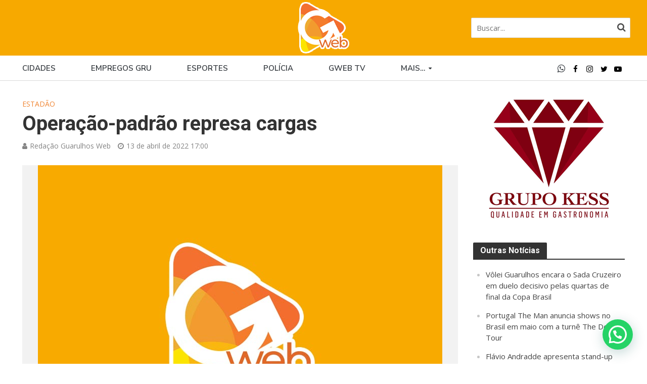

--- FILE ---
content_type: text/html; charset=UTF-8
request_url: https://guarulhosweb.com.br/operao-padro-represa-cargas/
body_size: 20511
content:





<!DOCTYPE html>
<html lang="pt-BR" prefix="og: https://ogp.me/ns#">
<head>
<meta charset="UTF-8">
<meta name="viewport" content="width=device-width,initial-scale=1.0">
<link rel="pingback" href="https://guarulhosweb.com.br/xmlrpc.php">
<link rel="profile" href="https://gmpg.org/xfn/11" />

<!-- Otimização para mecanismos de pesquisa pelo Rank Math - https://rankmath.com/ -->
<title>Opera&ccedil;&atilde;o-padr&atilde;o represa cargas - GuarulhosWeb</title>
<meta name="description" content="Cargas paradas nos portos h&aacute; quase tr&ecirc;s meses. Navios sem espa&ccedil;o para desembarcar mercadorias. A opera&ccedil;&atilde;o-padr&atilde;o dos"/>
<meta name="robots" content="follow, index, max-snippet:-1, max-video-preview:-1, max-image-preview:large"/>
<link rel="canonical" href="https://guarulhosweb.com.br/operao-padro-represa-cargas/" />
<meta property="og:locale" content="pt_BR" />
<meta property="og:type" content="article" />
<meta property="og:title" content="Opera&ccedil;&atilde;o-padr&atilde;o represa cargas - GuarulhosWeb" />
<meta property="og:description" content="Cargas paradas nos portos h&aacute; quase tr&ecirc;s meses. Navios sem espa&ccedil;o para desembarcar mercadorias. A opera&ccedil;&atilde;o-padr&atilde;o dos" />
<meta property="og:url" content="https://guarulhosweb.com.br/operao-padro-represa-cargas/" />
<meta property="og:site_name" content="GuarulhosWeb" />
<meta property="article:publisher" content="https://www.facebook.com/guarulhosweb" />
<meta property="article:tag" content=" auditores" />
<meta property="article:tag" content=" cargas" />
<meta property="article:tag" content=" Receita" />
<meta property="article:tag" content="SERVIDORES/MOBILIZAÇÃO/AUMENTO SALARIAL" />
<meta property="article:section" content="Estadão" />
<meta property="og:image" content="https://guarulhosweb.com.br/wp-content/uploads/2023/10/img-seo-Gweb.jpg" />
<meta property="og:image:secure_url" content="https://guarulhosweb.com.br/wp-content/uploads/2023/10/img-seo-Gweb.jpg" />
<meta property="og:image:width" content="800" />
<meta property="og:image:height" content="600" />
<meta property="og:image:alt" content="Opera&ccedil;&atilde;o-padr&atilde;o represa cargas" />
<meta property="og:image:type" content="image/jpeg" />
<meta property="article:published_time" content="2022-04-13T17:00:00-03:00" />
<meta name="twitter:card" content="summary_large_image" />
<meta name="twitter:title" content="Opera&ccedil;&atilde;o-padr&atilde;o represa cargas - GuarulhosWeb" />
<meta name="twitter:description" content="Cargas paradas nos portos h&aacute; quase tr&ecirc;s meses. Navios sem espa&ccedil;o para desembarcar mercadorias. A opera&ccedil;&atilde;o-padr&atilde;o dos" />
<meta name="twitter:site" content="@guarulhosweb" />
<meta name="twitter:creator" content="@guarulhosweb" />
<meta name="twitter:image" content="https://guarulhosweb.com.br/wp-content/uploads/2023/10/img-seo-Gweb.jpg" />
<meta name="twitter:label1" content="Escrito por" />
<meta name="twitter:data1" content="Redação Guarulhos Web" />
<meta name="twitter:label2" content="Tempo para leitura" />
<meta name="twitter:data2" content="1 minuto" />
<script type="application/ld+json" class="rank-math-schema">{"@context":"https://schema.org","@graph":[{"@type":["NewsMediaOrganization","Organization"],"@id":"https://guarulhosweb.com.br/#organization","name":"Guarulhos Web","url":"https://guarulhosweb.com.br","sameAs":["https://www.facebook.com/guarulhosweb","https://twitter.com/guarulhosweb"],"logo":{"@type":"ImageObject","@id":"https://guarulhosweb.com.br/#logo","url":"https://guarulhosweb.com.br/wp-content/uploads/2023/09/logo-novo-site.png","contentUrl":"https://guarulhosweb.com.br/wp-content/uploads/2023/09/logo-novo-site.png","caption":"GuarulhosWeb","inLanguage":"pt-BR","width":"400","height":"400"}},{"@type":"WebSite","@id":"https://guarulhosweb.com.br/#website","url":"https://guarulhosweb.com.br","name":"GuarulhosWeb","publisher":{"@id":"https://guarulhosweb.com.br/#organization"},"inLanguage":"pt-BR"},{"@type":"ImageObject","@id":"https://guarulhosweb.com.br/wp-content/uploads/2023/10/img-seo-Gweb.jpg","url":"https://guarulhosweb.com.br/wp-content/uploads/2023/10/img-seo-Gweb.jpg","width":"800","height":"600","inLanguage":"pt-BR"},{"@type":"BreadcrumbList","@id":"https://guarulhosweb.com.br/operao-padro-represa-cargas/#breadcrumb","itemListElement":[{"@type":"ListItem","position":"1","item":{"@id":"https://guarulhosweb.com.br","name":"In\u00edcio"}},{"@type":"ListItem","position":"2","item":{"@id":"https://guarulhosweb.com.br/operao-padro-represa-cargas/","name":"Opera&ccedil;&atilde;o-padr&atilde;o represa cargas"}}]},{"@type":"WebPage","@id":"https://guarulhosweb.com.br/operao-padro-represa-cargas/#webpage","url":"https://guarulhosweb.com.br/operao-padro-represa-cargas/","name":"Opera&ccedil;&atilde;o-padr&atilde;o represa cargas - GuarulhosWeb","datePublished":"2022-04-13T17:00:00-03:00","dateModified":"2022-04-13T17:00:00-03:00","isPartOf":{"@id":"https://guarulhosweb.com.br/#website"},"primaryImageOfPage":{"@id":"https://guarulhosweb.com.br/wp-content/uploads/2023/10/img-seo-Gweb.jpg"},"inLanguage":"pt-BR","breadcrumb":{"@id":"https://guarulhosweb.com.br/operao-padro-represa-cargas/#breadcrumb"}},{"@type":"Person","@id":"https://guarulhosweb.com.br/author/redacao/","name":"Reda\u00e7\u00e3o Guarulhos Web","url":"https://guarulhosweb.com.br/author/redacao/","image":{"@type":"ImageObject","@id":"https://secure.gravatar.com/avatar/688a3aba209c96955340027962a193e05c8343c58efaf3573548de0d0caf0a9e?s=96&amp;d=mm&amp;r=g","url":"https://secure.gravatar.com/avatar/688a3aba209c96955340027962a193e05c8343c58efaf3573548de0d0caf0a9e?s=96&amp;d=mm&amp;r=g","caption":"Reda\u00e7\u00e3o Guarulhos Web","inLanguage":"pt-BR"},"worksFor":{"@id":"https://guarulhosweb.com.br/#organization"}},{"@type":"BlogPosting","headline":"Opera&ccedil;&atilde;o-padr&atilde;o represa cargas - GuarulhosWeb","datePublished":"2022-04-13T17:00:00-03:00","dateModified":"2022-04-13T17:00:00-03:00","author":{"@id":"https://guarulhosweb.com.br/author/redacao/","name":"Reda\u00e7\u00e3o Guarulhos Web"},"publisher":{"@id":"https://guarulhosweb.com.br/#organization"},"description":"Cargas paradas nos portos h&aacute; quase tr&ecirc;s meses. Navios sem espa&ccedil;o para desembarcar mercadorias. A opera&ccedil;&atilde;o-padr&atilde;o dos","name":"Opera&ccedil;&atilde;o-padr&atilde;o represa cargas - GuarulhosWeb","@id":"https://guarulhosweb.com.br/operao-padro-represa-cargas/#richSnippet","isPartOf":{"@id":"https://guarulhosweb.com.br/operao-padro-represa-cargas/#webpage"},"image":{"@id":"https://guarulhosweb.com.br/wp-content/uploads/2023/10/img-seo-Gweb.jpg"},"inLanguage":"pt-BR","mainEntityOfPage":{"@id":"https://guarulhosweb.com.br/operao-padro-represa-cargas/#webpage"}}]}</script>
<!-- /Plugin de SEO Rank Math para WordPress -->

<link rel='dns-prefetch' href='//fonts.googleapis.com' />
<link rel="alternate" type="application/rss+xml" title="Feed para GuarulhosWeb &raquo;" href="https://guarulhosweb.com.br/feed/" />
<link rel="alternate" type="application/rss+xml" title="Feed de comentários para GuarulhosWeb &raquo;" href="https://guarulhosweb.com.br/comments/feed/" />
<link rel="alternate" title="oEmbed (JSON)" type="application/json+oembed" href="https://guarulhosweb.com.br/wp-json/oembed/1.0/embed?url=https%3A%2F%2Fguarulhosweb.com.br%2Foperao-padro-represa-cargas%2F" />
<link rel="alternate" title="oEmbed (XML)" type="text/xml+oembed" href="https://guarulhosweb.com.br/wp-json/oembed/1.0/embed?url=https%3A%2F%2Fguarulhosweb.com.br%2Foperao-padro-represa-cargas%2F&#038;format=xml" />
<style id='wp-img-auto-sizes-contain-inline-css' type='text/css'>
img:is([sizes=auto i],[sizes^="auto," i]){contain-intrinsic-size:3000px 1500px}
/*# sourceURL=wp-img-auto-sizes-contain-inline-css */
</style>
<style id='wp-block-library-inline-css' type='text/css'>
:root{--wp-block-synced-color:#7a00df;--wp-block-synced-color--rgb:122,0,223;--wp-bound-block-color:var(--wp-block-synced-color);--wp-editor-canvas-background:#ddd;--wp-admin-theme-color:#007cba;--wp-admin-theme-color--rgb:0,124,186;--wp-admin-theme-color-darker-10:#006ba1;--wp-admin-theme-color-darker-10--rgb:0,107,160.5;--wp-admin-theme-color-darker-20:#005a87;--wp-admin-theme-color-darker-20--rgb:0,90,135;--wp-admin-border-width-focus:2px}@media (min-resolution:192dpi){:root{--wp-admin-border-width-focus:1.5px}}.wp-element-button{cursor:pointer}:root .has-very-light-gray-background-color{background-color:#eee}:root .has-very-dark-gray-background-color{background-color:#313131}:root .has-very-light-gray-color{color:#eee}:root .has-very-dark-gray-color{color:#313131}:root .has-vivid-green-cyan-to-vivid-cyan-blue-gradient-background{background:linear-gradient(135deg,#00d084,#0693e3)}:root .has-purple-crush-gradient-background{background:linear-gradient(135deg,#34e2e4,#4721fb 50%,#ab1dfe)}:root .has-hazy-dawn-gradient-background{background:linear-gradient(135deg,#faaca8,#dad0ec)}:root .has-subdued-olive-gradient-background{background:linear-gradient(135deg,#fafae1,#67a671)}:root .has-atomic-cream-gradient-background{background:linear-gradient(135deg,#fdd79a,#004a59)}:root .has-nightshade-gradient-background{background:linear-gradient(135deg,#330968,#31cdcf)}:root .has-midnight-gradient-background{background:linear-gradient(135deg,#020381,#2874fc)}:root{--wp--preset--font-size--normal:16px;--wp--preset--font-size--huge:42px}.has-regular-font-size{font-size:1em}.has-larger-font-size{font-size:2.625em}.has-normal-font-size{font-size:var(--wp--preset--font-size--normal)}.has-huge-font-size{font-size:var(--wp--preset--font-size--huge)}.has-text-align-center{text-align:center}.has-text-align-left{text-align:left}.has-text-align-right{text-align:right}.has-fit-text{white-space:nowrap!important}#end-resizable-editor-section{display:none}.aligncenter{clear:both}.items-justified-left{justify-content:flex-start}.items-justified-center{justify-content:center}.items-justified-right{justify-content:flex-end}.items-justified-space-between{justify-content:space-between}.screen-reader-text{border:0;clip-path:inset(50%);height:1px;margin:-1px;overflow:hidden;padding:0;position:absolute;width:1px;word-wrap:normal!important}.screen-reader-text:focus{background-color:#ddd;clip-path:none;color:#444;display:block;font-size:1em;height:auto;left:5px;line-height:normal;padding:15px 23px 14px;text-decoration:none;top:5px;width:auto;z-index:100000}html :where(.has-border-color){border-style:solid}html :where([style*=border-top-color]){border-top-style:solid}html :where([style*=border-right-color]){border-right-style:solid}html :where([style*=border-bottom-color]){border-bottom-style:solid}html :where([style*=border-left-color]){border-left-style:solid}html :where([style*=border-width]){border-style:solid}html :where([style*=border-top-width]){border-top-style:solid}html :where([style*=border-right-width]){border-right-style:solid}html :where([style*=border-bottom-width]){border-bottom-style:solid}html :where([style*=border-left-width]){border-left-style:solid}html :where(img[class*=wp-image-]){height:auto;max-width:100%}:where(figure){margin:0 0 1em}html :where(.is-position-sticky){--wp-admin--admin-bar--position-offset:var(--wp-admin--admin-bar--height,0px)}@media screen and (max-width:600px){html :where(.is-position-sticky){--wp-admin--admin-bar--position-offset:0px}}

/*# sourceURL=wp-block-library-inline-css */
</style><style id='global-styles-inline-css' type='text/css'>
:root{--wp--preset--aspect-ratio--square: 1;--wp--preset--aspect-ratio--4-3: 4/3;--wp--preset--aspect-ratio--3-4: 3/4;--wp--preset--aspect-ratio--3-2: 3/2;--wp--preset--aspect-ratio--2-3: 2/3;--wp--preset--aspect-ratio--16-9: 16/9;--wp--preset--aspect-ratio--9-16: 9/16;--wp--preset--color--black: #000000;--wp--preset--color--cyan-bluish-gray: #abb8c3;--wp--preset--color--white: #ffffff;--wp--preset--color--pale-pink: #f78da7;--wp--preset--color--vivid-red: #cf2e2e;--wp--preset--color--luminous-vivid-orange: #ff6900;--wp--preset--color--luminous-vivid-amber: #fcb900;--wp--preset--color--light-green-cyan: #7bdcb5;--wp--preset--color--vivid-green-cyan: #00d084;--wp--preset--color--pale-cyan-blue: #8ed1fc;--wp--preset--color--vivid-cyan-blue: #0693e3;--wp--preset--color--vivid-purple: #9b51e0;--wp--preset--color--herald-acc: #f08532;--wp--preset--color--herald-meta: #848484;--wp--preset--color--herald-txt: #444444;--wp--preset--color--herald-bg: #ffffff;--wp--preset--color--herald-cat-52: #f08532;--wp--preset--color--herald-cat-1: #0000ff;--wp--preset--color--herald-cat-49: #008000;--wp--preset--color--herald-cat-50: #4f4f4f;--wp--preset--color--herald-cat-66: #006400;--wp--preset--color--herald-cat-62: #006400;--wp--preset--color--herald-cat-179513: #57a635;--wp--preset--color--herald-cat-68: #0098a1;--wp--preset--gradient--vivid-cyan-blue-to-vivid-purple: linear-gradient(135deg,rgb(6,147,227) 0%,rgb(155,81,224) 100%);--wp--preset--gradient--light-green-cyan-to-vivid-green-cyan: linear-gradient(135deg,rgb(122,220,180) 0%,rgb(0,208,130) 100%);--wp--preset--gradient--luminous-vivid-amber-to-luminous-vivid-orange: linear-gradient(135deg,rgb(252,185,0) 0%,rgb(255,105,0) 100%);--wp--preset--gradient--luminous-vivid-orange-to-vivid-red: linear-gradient(135deg,rgb(255,105,0) 0%,rgb(207,46,46) 100%);--wp--preset--gradient--very-light-gray-to-cyan-bluish-gray: linear-gradient(135deg,rgb(238,238,238) 0%,rgb(169,184,195) 100%);--wp--preset--gradient--cool-to-warm-spectrum: linear-gradient(135deg,rgb(74,234,220) 0%,rgb(151,120,209) 20%,rgb(207,42,186) 40%,rgb(238,44,130) 60%,rgb(251,105,98) 80%,rgb(254,248,76) 100%);--wp--preset--gradient--blush-light-purple: linear-gradient(135deg,rgb(255,206,236) 0%,rgb(152,150,240) 100%);--wp--preset--gradient--blush-bordeaux: linear-gradient(135deg,rgb(254,205,165) 0%,rgb(254,45,45) 50%,rgb(107,0,62) 100%);--wp--preset--gradient--luminous-dusk: linear-gradient(135deg,rgb(255,203,112) 0%,rgb(199,81,192) 50%,rgb(65,88,208) 100%);--wp--preset--gradient--pale-ocean: linear-gradient(135deg,rgb(255,245,203) 0%,rgb(182,227,212) 50%,rgb(51,167,181) 100%);--wp--preset--gradient--electric-grass: linear-gradient(135deg,rgb(202,248,128) 0%,rgb(113,206,126) 100%);--wp--preset--gradient--midnight: linear-gradient(135deg,rgb(2,3,129) 0%,rgb(40,116,252) 100%);--wp--preset--font-size--small: 14.4px;--wp--preset--font-size--medium: 20px;--wp--preset--font-size--large: 25.2px;--wp--preset--font-size--x-large: 42px;--wp--preset--font-size--normal: 18px;--wp--preset--font-size--huge: 32.4px;--wp--preset--spacing--20: 0.44rem;--wp--preset--spacing--30: 0.67rem;--wp--preset--spacing--40: 1rem;--wp--preset--spacing--50: 1.5rem;--wp--preset--spacing--60: 2.25rem;--wp--preset--spacing--70: 3.38rem;--wp--preset--spacing--80: 5.06rem;--wp--preset--shadow--natural: 6px 6px 9px rgba(0, 0, 0, 0.2);--wp--preset--shadow--deep: 12px 12px 50px rgba(0, 0, 0, 0.4);--wp--preset--shadow--sharp: 6px 6px 0px rgba(0, 0, 0, 0.2);--wp--preset--shadow--outlined: 6px 6px 0px -3px rgb(255, 255, 255), 6px 6px rgb(0, 0, 0);--wp--preset--shadow--crisp: 6px 6px 0px rgb(0, 0, 0);}:where(.is-layout-flex){gap: 0.5em;}:where(.is-layout-grid){gap: 0.5em;}body .is-layout-flex{display: flex;}.is-layout-flex{flex-wrap: wrap;align-items: center;}.is-layout-flex > :is(*, div){margin: 0;}body .is-layout-grid{display: grid;}.is-layout-grid > :is(*, div){margin: 0;}:where(.wp-block-columns.is-layout-flex){gap: 2em;}:where(.wp-block-columns.is-layout-grid){gap: 2em;}:where(.wp-block-post-template.is-layout-flex){gap: 1.25em;}:where(.wp-block-post-template.is-layout-grid){gap: 1.25em;}.has-black-color{color: var(--wp--preset--color--black) !important;}.has-cyan-bluish-gray-color{color: var(--wp--preset--color--cyan-bluish-gray) !important;}.has-white-color{color: var(--wp--preset--color--white) !important;}.has-pale-pink-color{color: var(--wp--preset--color--pale-pink) !important;}.has-vivid-red-color{color: var(--wp--preset--color--vivid-red) !important;}.has-luminous-vivid-orange-color{color: var(--wp--preset--color--luminous-vivid-orange) !important;}.has-luminous-vivid-amber-color{color: var(--wp--preset--color--luminous-vivid-amber) !important;}.has-light-green-cyan-color{color: var(--wp--preset--color--light-green-cyan) !important;}.has-vivid-green-cyan-color{color: var(--wp--preset--color--vivid-green-cyan) !important;}.has-pale-cyan-blue-color{color: var(--wp--preset--color--pale-cyan-blue) !important;}.has-vivid-cyan-blue-color{color: var(--wp--preset--color--vivid-cyan-blue) !important;}.has-vivid-purple-color{color: var(--wp--preset--color--vivid-purple) !important;}.has-black-background-color{background-color: var(--wp--preset--color--black) !important;}.has-cyan-bluish-gray-background-color{background-color: var(--wp--preset--color--cyan-bluish-gray) !important;}.has-white-background-color{background-color: var(--wp--preset--color--white) !important;}.has-pale-pink-background-color{background-color: var(--wp--preset--color--pale-pink) !important;}.has-vivid-red-background-color{background-color: var(--wp--preset--color--vivid-red) !important;}.has-luminous-vivid-orange-background-color{background-color: var(--wp--preset--color--luminous-vivid-orange) !important;}.has-luminous-vivid-amber-background-color{background-color: var(--wp--preset--color--luminous-vivid-amber) !important;}.has-light-green-cyan-background-color{background-color: var(--wp--preset--color--light-green-cyan) !important;}.has-vivid-green-cyan-background-color{background-color: var(--wp--preset--color--vivid-green-cyan) !important;}.has-pale-cyan-blue-background-color{background-color: var(--wp--preset--color--pale-cyan-blue) !important;}.has-vivid-cyan-blue-background-color{background-color: var(--wp--preset--color--vivid-cyan-blue) !important;}.has-vivid-purple-background-color{background-color: var(--wp--preset--color--vivid-purple) !important;}.has-black-border-color{border-color: var(--wp--preset--color--black) !important;}.has-cyan-bluish-gray-border-color{border-color: var(--wp--preset--color--cyan-bluish-gray) !important;}.has-white-border-color{border-color: var(--wp--preset--color--white) !important;}.has-pale-pink-border-color{border-color: var(--wp--preset--color--pale-pink) !important;}.has-vivid-red-border-color{border-color: var(--wp--preset--color--vivid-red) !important;}.has-luminous-vivid-orange-border-color{border-color: var(--wp--preset--color--luminous-vivid-orange) !important;}.has-luminous-vivid-amber-border-color{border-color: var(--wp--preset--color--luminous-vivid-amber) !important;}.has-light-green-cyan-border-color{border-color: var(--wp--preset--color--light-green-cyan) !important;}.has-vivid-green-cyan-border-color{border-color: var(--wp--preset--color--vivid-green-cyan) !important;}.has-pale-cyan-blue-border-color{border-color: var(--wp--preset--color--pale-cyan-blue) !important;}.has-vivid-cyan-blue-border-color{border-color: var(--wp--preset--color--vivid-cyan-blue) !important;}.has-vivid-purple-border-color{border-color: var(--wp--preset--color--vivid-purple) !important;}.has-vivid-cyan-blue-to-vivid-purple-gradient-background{background: var(--wp--preset--gradient--vivid-cyan-blue-to-vivid-purple) !important;}.has-light-green-cyan-to-vivid-green-cyan-gradient-background{background: var(--wp--preset--gradient--light-green-cyan-to-vivid-green-cyan) !important;}.has-luminous-vivid-amber-to-luminous-vivid-orange-gradient-background{background: var(--wp--preset--gradient--luminous-vivid-amber-to-luminous-vivid-orange) !important;}.has-luminous-vivid-orange-to-vivid-red-gradient-background{background: var(--wp--preset--gradient--luminous-vivid-orange-to-vivid-red) !important;}.has-very-light-gray-to-cyan-bluish-gray-gradient-background{background: var(--wp--preset--gradient--very-light-gray-to-cyan-bluish-gray) !important;}.has-cool-to-warm-spectrum-gradient-background{background: var(--wp--preset--gradient--cool-to-warm-spectrum) !important;}.has-blush-light-purple-gradient-background{background: var(--wp--preset--gradient--blush-light-purple) !important;}.has-blush-bordeaux-gradient-background{background: var(--wp--preset--gradient--blush-bordeaux) !important;}.has-luminous-dusk-gradient-background{background: var(--wp--preset--gradient--luminous-dusk) !important;}.has-pale-ocean-gradient-background{background: var(--wp--preset--gradient--pale-ocean) !important;}.has-electric-grass-gradient-background{background: var(--wp--preset--gradient--electric-grass) !important;}.has-midnight-gradient-background{background: var(--wp--preset--gradient--midnight) !important;}.has-small-font-size{font-size: var(--wp--preset--font-size--small) !important;}.has-medium-font-size{font-size: var(--wp--preset--font-size--medium) !important;}.has-large-font-size{font-size: var(--wp--preset--font-size--large) !important;}.has-x-large-font-size{font-size: var(--wp--preset--font-size--x-large) !important;}
/*# sourceURL=global-styles-inline-css */
</style>

<style id='classic-theme-styles-inline-css' type='text/css'>
/*! This file is auto-generated */
.wp-block-button__link{color:#fff;background-color:#32373c;border-radius:9999px;box-shadow:none;text-decoration:none;padding:calc(.667em + 2px) calc(1.333em + 2px);font-size:1.125em}.wp-block-file__button{background:#32373c;color:#fff;text-decoration:none}
/*# sourceURL=/wp-includes/css/classic-themes.min.css */
</style>
<link rel='stylesheet' id='mks_shortcodes_simple_line_icons-css' href='https://guarulhosweb.com.br/wp-content/plugins/meks-flexible-shortcodes/css/simple-line/simple-line-icons.css?ver=1.3.8' type='text/css' media='screen' />
<link rel='stylesheet' id='mks_shortcodes_css-css' href='https://guarulhosweb.com.br/wp-content/plugins/meks-flexible-shortcodes/css/style.css?ver=1.3.8' type='text/css' media='screen' />
<link rel='stylesheet' id='herald-fonts-css' href='https://fonts.googleapis.com/css?family=Open+Sans%3A400%7CRoboto%3A400%2C700%7CNunito+Sans%3A400%2C600&#038;subset=latin%2Clatin-ext&#038;ver=2.6.2' type='text/css' media='all' />
<link rel='stylesheet' id='herald-main-css' href='https://guarulhosweb.com.br/wp-content/themes/herald/assets/css/min.css?ver=2.6.2' type='text/css' media='all' />
<style id='herald-main-inline-css' type='text/css'>
h1, .h1, .herald-no-sid .herald-posts .h2{ font-size: 4.0rem; }h2, .h2, .herald-no-sid .herald-posts .h3{ font-size: 3.3rem; }h3, .h3, .herald-no-sid .herald-posts .h4 { font-size: 2.8rem; }h4, .h4, .herald-no-sid .herald-posts .h5 { font-size: 2.3rem; }h5, .h5, .herald-no-sid .herald-posts .h6 { font-size: 1.9rem; }h6, .h6, .herald-no-sid .herald-posts .h7 { font-size: 1.6rem; }.h7 {font-size: 1.4rem;}.herald-entry-content, .herald-sidebar{font-size: 1.8rem;}.entry-content .entry-headline{font-size: 1.9rem;}body{font-size: 1.8rem;}.widget{font-size: 1.5rem;}.herald-menu{font-size: 1.5rem;}.herald-mod-title .herald-mod-h, .herald-sidebar .widget-title{font-size: 1.6rem;}.entry-meta .meta-item, .entry-meta a, .entry-meta span{font-size: 1.4rem;}.entry-meta.meta-small .meta-item, .entry-meta.meta-small a, .entry-meta.meta-small span{font-size: 1.3rem;}.herald-site-header .header-top,.header-top .herald-in-popup,.header-top .herald-menu ul {background: #111111;color: #aaaaaa;}.header-top a {color: #aaaaaa;}.header-top a:hover,.header-top .herald-menu li:hover > a{color: #ffffff;}.header-top .herald-menu-popup:hover > span,.header-top .herald-menu-popup-search span:hover,.header-top .herald-menu-popup-search.herald-search-active{color: #ffffff;}#wp-calendar tbody td a{background: #f08532;color:#FFF;}.header-top .herald-login #loginform label,.header-top .herald-login p,.header-top a.btn-logout {color: #ffffff;}.header-top .herald-login #loginform input {color: #111111;}.header-top .herald-login .herald-registration-link:after {background: rgba(255,255,255,0.25);}.header-top .herald-login #loginform input[type=submit],.header-top .herald-in-popup .btn-logout {background-color: #ffffff;color: #111111;}.header-top a.btn-logout:hover{color: #111111;}.header-middle{background-color: #f7a900;color: #000000;}.header-middle a{color: #000000;}.header-middle.herald-header-wraper,.header-middle .col-lg-12{height: 110px;}.header-middle .site-title img{max-height: 110px;}.header-middle .sub-menu{background-color: #000000;}.header-middle .sub-menu a,.header-middle .herald-search-submit:hover,.header-middle li.herald-mega-menu .col-lg-3 a:hover,.header-middle li.herald-mega-menu .col-lg-3 a:hover:after{color: #000000;}.header-middle .herald-menu li:hover > a,.header-middle .herald-menu-popup-search:hover > span,.header-middle .herald-cart-icon:hover > a{color: #000000;background-color: #000000;}.header-middle .current-menu-parent a,.header-middle .current-menu-ancestor a,.header-middle .current_page_item > a,.header-middle .current-menu-item > a{background-color: rgba(0,0,0,0.2); }.header-middle .sub-menu > li > a,.header-middle .herald-search-submit,.header-middle li.herald-mega-menu .col-lg-3 a{color: rgba(0,0,0,0.7); }.header-middle .sub-menu > li:hover > a{color: #000000; }.header-middle .herald-in-popup{background-color: #000000;}.header-middle .herald-menu-popup a{color: #000000;}.header-middle .herald-in-popup{background-color: #000000;}.header-middle .herald-search-input{color: #000000;}.header-middle .herald-menu-popup a{color: #000000;}.header-middle .herald-menu-popup > span,.header-middle .herald-search-active > span{color: #000000;}.header-middle .herald-menu-popup:hover > span,.header-middle .herald-search-active > span{background-color: #000000;color: #000000;}.header-middle .herald-login #loginform label,.header-middle .herald-login #loginform input,.header-middle .herald-login p,.header-middle a.btn-logout,.header-middle .herald-login .herald-registration-link:hover,.header-middle .herald-login .herald-lost-password-link:hover {color: #000000;}.header-middle .herald-login .herald-registration-link:after {background: rgba(0,0,0,0.15);}.header-middle .herald-login a,.header-middle .herald-username a {color: #000000;}.header-middle .herald-login a:hover,.header-middle .herald-login .herald-registration-link,.header-middle .herald-login .herald-lost-password-link {color: #f7a900;}.header-middle .herald-login #loginform input[type=submit],.header-middle .herald-in-popup .btn-logout {background-color: #f7a900;color: #000000;}.header-middle a.btn-logout:hover{color: #000000;}.header-bottom{background: #ffffff;color: #000000;}.header-bottom a,.header-bottom .herald-site-header .herald-search-submit{color: #000000;}.header-bottom a:hover{color: #ffffff;}.header-bottom a:hover,.header-bottom .herald-menu li:hover > a,.header-bottom li.herald-mega-menu .col-lg-3 a:hover:after{color: #ffffff;}.header-bottom .herald-menu li:hover > a,.header-bottom .herald-menu-popup-search:hover > span,.header-bottom .herald-cart-icon:hover > a {color: #ffffff;background-color: #000000;}.header-bottom .current-menu-parent a,.header-bottom .current-menu-ancestor a,.header-bottom .current_page_item > a,.header-bottom .current-menu-item > a {background-color: rgba(0,0,0,0.2); }.header-bottom .sub-menu{background-color: #000000;}.header-bottom .herald-menu li.herald-mega-menu .col-lg-3 a,.header-bottom .sub-menu > li > a,.header-bottom .herald-search-submit{color: rgba(255,255,255,0.7); }.header-bottom .herald-menu li.herald-mega-menu .col-lg-3 a:hover,.header-bottom .sub-menu > li:hover > a{color: #ffffff; }.header-bottom .sub-menu > li > a,.header-bottom .herald-search-submit{color: rgba(255,255,255,0.7); }.header-bottom .sub-menu > li:hover > a{color: #ffffff; }.header-bottom .herald-in-popup {background-color: #000000;}.header-bottom .herald-menu-popup a {color: #ffffff;}.header-bottom .herald-in-popup,.header-bottom .herald-search-input {background-color: #000000;}.header-bottom .herald-menu-popup a,.header-bottom .herald-search-input{color: #ffffff;}.header-bottom .herald-menu-popup > span,.header-bottom .herald-search-active > span{color: #000000;}.header-bottom .herald-menu-popup:hover > span,.header-bottom .herald-search-active > span{background-color: #000000;color: #ffffff;}.header-bottom .herald-login #loginform label,.header-bottom .herald-login #loginform input,.header-bottom .herald-login p,.header-bottom a.btn-logout,.header-bottom .herald-login .herald-registration-link:hover,.header-bottom .herald-login .herald-lost-password-link:hover,.herald-responsive-header .herald-login #loginform label,.herald-responsive-header .herald-login #loginform input,.herald-responsive-header .herald-login p,.herald-responsive-header a.btn-logout,.herald-responsive-header .herald-login .herald-registration-link:hover,.herald-responsive-header .herald-login .herald-lost-password-link:hover {color: #ffffff;}.header-bottom .herald-login .herald-registration-link:after,.herald-responsive-header .herald-login .herald-registration-link:after {background: rgba(255,255,255,0.15);}.header-bottom .herald-login a,.herald-responsive-header .herald-login a {color: #ffffff;}.header-bottom .herald-login a:hover,.header-bottom .herald-login .herald-registration-link,.header-bottom .herald-login .herald-lost-password-link,.herald-responsive-header .herald-login a:hover,.herald-responsive-header .herald-login .herald-registration-link,.herald-responsive-header .herald-login .herald-lost-password-link {color: #ffffff;}.header-bottom .herald-login #loginform input[type=submit],.herald-responsive-header .herald-login #loginform input[type=submit],.header-bottom .herald-in-popup .btn-logout,.herald-responsive-header .herald-in-popup .btn-logout {background-color: #ffffff;color: #000000;}.header-bottom a.btn-logout:hover,.herald-responsive-header a.btn-logout:hover {color: #000000;}.herald-header-sticky{background: #ffffff;color: #000000;}.herald-header-sticky a{color: #000000;}.herald-header-sticky .herald-menu li:hover > a{color: #444444;background-color: #000000;}.herald-header-sticky .sub-menu{background-color: #000000;}.herald-header-sticky .sub-menu a{color: #444444;}.herald-header-sticky .sub-menu > li:hover > a{color: #ffffff;}.herald-header-sticky .herald-in-popup,.herald-header-sticky .herald-search-input {background-color: #000000;}.herald-header-sticky .herald-menu-popup a{color: #444444;}.herald-header-sticky .herald-menu-popup > span,.herald-header-sticky .herald-search-active > span{color: #000000;}.herald-header-sticky .herald-menu-popup:hover > span,.herald-header-sticky .herald-search-active > span{background-color: #000000;color: #444444;}.herald-header-sticky .herald-search-input,.herald-header-sticky .herald-search-submit{color: #444444;}.herald-header-sticky .herald-menu li:hover > a,.herald-header-sticky .herald-menu-popup-search:hover > span,.herald-header-sticky .herald-cart-icon:hover a {color: #444444;background-color: #000000;}.herald-header-sticky .herald-login #loginform label,.herald-header-sticky .herald-login #loginform input,.herald-header-sticky .herald-login p,.herald-header-sticky a.btn-logout,.herald-header-sticky .herald-login .herald-registration-link:hover,.herald-header-sticky .herald-login .herald-lost-password-link:hover {color: #444444;}.herald-header-sticky .herald-login .herald-registration-link:after {background: rgba(68,68,68,0.15);}.herald-header-sticky .herald-login a {color: #444444;}.herald-header-sticky .herald-login a:hover,.herald-header-sticky .herald-login .herald-registration-link,.herald-header-sticky .herald-login .herald-lost-password-link {color: #ffffff;}.herald-header-sticky .herald-login #loginform input[type=submit],.herald-header-sticky .herald-in-popup .btn-logout {background-color: #ffffff;color: #000000;}.herald-header-sticky a.btn-logout:hover{color: #000000;}.header-trending{background: #ffffff;color: #424242;}.header-trending a{color: #424242;}.header-trending a:hover{color: #111111;}.header-bottom{ border-bottom: 1px solid rgba(0,0,0,0.15);}body { background-color: #ffffff;color: #444444;font-family: 'Open Sans';font-weight: 400;}.herald-site-content{background-color:#ffffff;}h1, h2, h3, h4, h5, h6,.h1, .h2, .h3, .h4, .h5, .h6, .h7,.wp-block-cover .wp-block-cover-image-text, .wp-block-cover .wp-block-cover-text, .wp-block-cover h2, .wp-block-cover-image .wp-block-cover-image-text, .wp-block-cover-image .wp-block-cover-text, .wp-block-cover-image h2{font-family: 'Roboto';font-weight: 700;}.header-middle .herald-menu,.header-bottom .herald-menu,.herald-header-sticky .herald-menu,.herald-mobile-nav{font-family: 'Nunito Sans';font-weight: 600;}.herald-menu li.herald-mega-menu .herald-ovrld .meta-category a{font-family: 'Open Sans';font-weight: 400;}.herald-entry-content blockquote p{color: #f08532;}pre {background: rgba(68,68,68,0.06);border: 1px solid rgba(68,68,68,0.2);}thead {background: rgba(68,68,68,0.06);}a,.entry-title a:hover,.herald-menu .sub-menu li .meta-category a{color: #f08532;}.entry-meta-wrapper .entry-meta span:before,.entry-meta-wrapper .entry-meta a:before,.entry-meta-wrapper .entry-meta .meta-item:before,.entry-meta-wrapper .entry-meta div,li.herald-mega-menu .sub-menu .entry-title a,.entry-meta-wrapper .herald-author-twitter{color: #444444;}.herald-mod-title h1,.herald-mod-title h2,.herald-mod-title h4{color: #ffffff;}.herald-mod-head:after,.herald-mod-title .herald-color,.widget-title:after,.widget-title span{color: #ffffff;background-color: #333333;}.herald-mod-title .herald-color a{color: #ffffff;}.herald-ovrld .meta-category a,.herald-fa-wrapper .meta-category a{background-color: #f08532;}.meta-tags a,.widget_tag_cloud a,.herald-share-meta:after,.wp-block-tag-cloud a{background: rgba(51,51,51,0.1);}h1, h2, h3, h4, h5, h6,.entry-title a {color: #333333;}.herald-pagination .page-numbers,.herald-mod-subnav a,.herald-mod-actions a,.herald-slider-controls div,.meta-tags a,.widget.widget_tag_cloud a,.herald-sidebar .mks_autor_link_wrap a,.herald-sidebar .meks-instagram-follow-link a,.mks_themeforest_widget .mks_read_more a,.herald-read-more,.wp-block-tag-cloud a{color: #444444;}.widget.widget_tag_cloud a:hover,.entry-content .meta-tags a:hover,.wp-block-tag-cloud a:hover{background-color: #f08532;color: #FFF;}.herald-pagination .prev.page-numbers,.herald-pagination .next.page-numbers,.herald-pagination .prev.page-numbers:hover,.herald-pagination .next.page-numbers:hover,.herald-pagination .page-numbers.current,.herald-pagination .page-numbers.current:hover,.herald-next a,.herald-pagination .herald-next a:hover,.herald-prev a,.herald-pagination .herald-prev a:hover,.herald-load-more a,.herald-load-more a:hover,.entry-content .herald-search-submit,.herald-mod-desc .herald-search-submit,.wpcf7-submit,body div.wpforms-container-full .wpforms-form input[type=submit], body div.wpforms-container-full .wpforms-form button[type=submit], body div.wpforms-container-full .wpforms-form .wpforms-page-button {background-color:#f08532;color: #FFF;}.herald-pagination .page-numbers:hover{background-color: rgba(68,68,68,0.1);}.widget a,.recentcomments a,.widget a:hover,.herald-sticky-next a:hover,.herald-sticky-prev a:hover,.herald-mod-subnav a:hover,.herald-mod-actions a:hover,.herald-slider-controls div:hover,.meta-tags a:hover,.widget_tag_cloud a:hover,.mks_autor_link_wrap a:hover,.meks-instagram-follow-link a:hover,.mks_themeforest_widget .mks_read_more a:hover,.herald-read-more:hover,.widget .entry-title a:hover,li.herald-mega-menu .sub-menu .entry-title a:hover,.entry-meta-wrapper .meta-item:hover a,.entry-meta-wrapper .meta-item:hover a:before,.entry-meta-wrapper .herald-share:hover > span,.entry-meta-wrapper .herald-author-name:hover,.entry-meta-wrapper .herald-author-twitter:hover,.entry-meta-wrapper .herald-author-twitter:hover:before{color:#f08532;}.widget ul li a,.widget .entry-title a,.herald-author-name,.entry-meta-wrapper .meta-item,.entry-meta-wrapper .meta-item span,.entry-meta-wrapper .meta-item a,.herald-mod-actions a{color: #444444;}.widget li:before{background: rgba(68,68,68,0.3);}.widget_categories .count{background: #f08532;color: #FFF;}input[type="submit"],button[type="submit"],body div.wpforms-container-full .wpforms-form input[type=submit]:hover, body div.wpforms-container-full .wpforms-form button[type=submit]:hover, body div.wpforms-container-full .wpforms-form .wpforms-page-button:hover,.spinner > div{background-color: #f08532;}.herald-mod-actions a:hover,.comment-body .edit-link a,.herald-breadcrumbs a:hover{color:#f08532;}.herald-header-wraper .herald-soc-nav a:hover,.meta-tags span,li.herald-mega-menu .herald-ovrld .entry-title a,li.herald-mega-menu .herald-ovrld .entry-title a:hover,.herald-ovrld .entry-meta .herald-reviews i:before{color: #FFF;}.entry-meta .meta-item, .entry-meta span, .entry-meta a,.meta-category span,.post-date,.recentcomments,.rss-date,.comment-metadata a,.entry-meta a:hover,.herald-menu li.herald-mega-menu .col-lg-3 a:after,.herald-breadcrumbs,.herald-breadcrumbs a,.entry-meta .herald-reviews i:before{color: #848484;}.herald-lay-a .herald-lay-over{background: #ffffff;}.herald-pagination a:hover,input[type="submit"]:hover,button[type="submit"]:hover,.entry-content .herald-search-submit:hover,.wpcf7-submit:hover,.herald-fa-wrapper .meta-category a:hover,.herald-ovrld .meta-category a:hover,.herald-mod-desc .herald-search-submit:hover,.herald-single-sticky .herald-share .meks_ess a:hover,body div.wpforms-container-full .wpforms-form input[type=submit]:hover, body div.wpforms-container-full .wpforms-form button[type=submit]:hover, body div.wpforms-container-full .wpforms-form .wpforms-page-button:hover{cursor: pointer;text-decoration: none;background-image: -moz-linear-gradient(left,rgba(0,0,0,0.1) 0%,rgba(0,0,0,0.1) 100%);background-image: -webkit-gradient(linear,left top,right top,color-stop(0%,rgba(0,0,0,0.1)),color-stop(100%,rgba(0,0,0,0.1)));background-image: -webkit-linear-gradient(left,rgba(0,0,0,0.1) 0%,rgba(0,0,0,0.1) 100%);background-image: -o-linear-gradient(left,rgba(0,0,0,0.1) 0%,rgba(0,0,0,0.1) 100%);background-image: -ms-linear-gradient(left,rgba(0,0,0,0.1) 0%,rgba(0,0,0,0.1) 100%);background-image: linear-gradient(to right,rgba(0,0,0,0.1) 0%,rgba(0,0,0,0.1) 100%);}.herald-sticky-next a,.herald-sticky-prev a{color: #444444;}.herald-sticky-prev a:before,.herald-sticky-next a:before,.herald-comment-action,.meta-tags span,.herald-entry-content .herald-link-pages a{background: #444444;}.herald-sticky-prev a:hover:before,.herald-sticky-next a:hover:before,.herald-comment-action:hover,div.mejs-controls .mejs-time-rail .mejs-time-current,.herald-entry-content .herald-link-pages a:hover{background: #f08532;} .herald-site-footer{background: #222222;color: #dddddd;}.herald-site-footer .widget-title span{color: #dddddd;background: transparent;}.herald-site-footer .widget-title:before{background:#dddddd;}.herald-site-footer .widget-title:after,.herald-site-footer .widget_tag_cloud a{background: rgba(221,221,221,0.1);}.herald-site-footer .widget li:before{background: rgba(221,221,221,0.3);}.herald-site-footer a,.herald-site-footer .widget a:hover,.herald-site-footer .widget .meta-category a,.herald-site-footer .herald-slider-controls .owl-prev:hover,.herald-site-footer .herald-slider-controls .owl-next:hover,.herald-site-footer .herald-slider-controls .herald-mod-actions:hover{color: #f08532;}.herald-site-footer .widget a,.herald-site-footer .mks_author_widget h3{color: #dddddd;}.herald-site-footer .entry-meta .meta-item, .herald-site-footer .entry-meta span, .herald-site-footer .entry-meta a, .herald-site-footer .meta-category span, .herald-site-footer .post-date, .herald-site-footer .recentcomments, .herald-site-footer .rss-date, .herald-site-footer .comment-metadata a{color: #aaaaaa;}.herald-site-footer .mks_author_widget .mks_autor_link_wrap a, .herald-site-footer.mks_read_more a, .herald-site-footer .herald-read-more,.herald-site-footer .herald-slider-controls .owl-prev, .herald-site-footer .herald-slider-controls .owl-next, .herald-site-footer .herald-mod-wrap .herald-mod-actions a{border-color: rgba(221,221,221,0.2);}.herald-site-footer .mks_author_widget .mks_autor_link_wrap a:hover, .herald-site-footer.mks_read_more a:hover, .herald-site-footer .herald-read-more:hover,.herald-site-footer .herald-slider-controls .owl-prev:hover, .herald-site-footer .herald-slider-controls .owl-next:hover, .herald-site-footer .herald-mod-wrap .herald-mod-actions a:hover{border-color: rgba(240,133,50,0.5);}.herald-site-footer .widget_search .herald-search-input{color: #222222;}.herald-site-footer .widget_tag_cloud a:hover{background:#f08532;color:#FFF;}.footer-bottom a{color:#dddddd;}.footer-bottom a:hover,.footer-bottom .herald-copyright a{color:#f08532;}.footer-bottom .herald-menu li:hover > a{color: #f08532;}.footer-bottom .sub-menu{background-color: rgba(0,0,0,0.5);} .herald-pagination{border-top: 1px solid rgba(51,51,51,0.1);}.entry-content a:hover,.comment-respond a:hover,.comment-reply-link:hover{border-bottom: 2px solid #f08532;}.footer-bottom .herald-copyright a:hover{border-bottom: 2px solid #f08532;}.herald-slider-controls .owl-prev,.herald-slider-controls .owl-next,.herald-mod-wrap .herald-mod-actions a{border: 1px solid rgba(68,68,68,0.2);}.herald-slider-controls .owl-prev:hover,.herald-slider-controls .owl-next:hover,.herald-mod-wrap .herald-mod-actions a:hover,.herald-author .herald-socials-actions .herald-mod-actions a:hover {border-color: rgba(240,133,50,0.5);}#wp-calendar thead th,#wp-calendar tbody td,#wp-calendar tbody td:last-child{border: 1px solid rgba(68,68,68,0.1);}.herald-link-pages{border-bottom: 1px solid rgba(68,68,68,0.1);}.herald-lay-h:after,.herald-site-content .herald-related .herald-lay-h:after,.herald-lay-e:after,.herald-site-content .herald-related .herald-lay-e:after,.herald-lay-j:after,.herald-site-content .herald-related .herald-lay-j:after,.herald-lay-l:after,.herald-site-content .herald-related .herald-lay-l:after {background-color: rgba(68,68,68,0.1);}.wp-block-button__link,.wp-block-search__button{background: #f08532;}.wp-block-search__button{color: #ffffff;}input[type="text"],input[type="search"],input[type="email"], input[type="url"], input[type="tel"], input[type="number"], input[type="date"], input[type="password"], select, textarea,.herald-single-sticky,td,th,table,.mks_author_widget .mks_autor_link_wrap a,.widget .meks-instagram-follow-link a,.mks_read_more a,.herald-read-more{border-color: rgba(68,68,68,0.2);}.entry-content .herald-search-input,.herald-fake-button,input[type="text"]:focus, input[type="email"]:focus, input[type="url"]:focus, input[type="tel"]:focus, input[type="number"]:focus, input[type="date"]:focus, input[type="password"]:focus, textarea:focus{border-color: rgba(68,68,68,0.3);}.mks_author_widget .mks_autor_link_wrap a:hover,.widget .meks-instagram-follow-link a:hover,.mks_read_more a:hover,.herald-read-more:hover{border-color: rgba(240,133,50,0.5);}.comment-form,.herald-gray-area,.entry-content .herald-search-form,.herald-mod-desc .herald-search-form{background-color: rgba(68,68,68,0.06);border: 1px solid rgba(68,68,68,0.15);}.herald-boxed .herald-breadcrumbs{background-color: rgba(68,68,68,0.06);}.herald-breadcrumbs{border-color: rgba(68,68,68,0.15);}.single .herald-entry-content .herald-da,.archive .herald-posts .herald-da{border-top: 1px solid rgba(68,68,68,0.15);}.archive .herald-posts .herald-da{border-bottom: 1px solid rgba(68,68,68,0.15);}li.comment .comment-body:after{background-color: rgba(68,68,68,0.06);}.herald-pf-invert .entry-title a:hover .herald-format-icon{background: #f08532;}.herald-responsive-header{ box-shadow: 1px 0 0 1px rgba(0,0,0,0.15);}.herald-responsive-header,.herald-mobile-nav,.herald-responsive-header .herald-menu-popup-search .fa{color: #000000;background: #ffffff;}.herald-responsive-header a{color: #000000;}.herald-mobile-nav li a{color: #000000;}.herald-mobile-nav li a,.herald-mobile-nav .herald-mega-menu.herald-mega-menu-classic>.sub-menu>li>a{border-bottom: 1px solid rgba(0,0,0,0.15);}.herald-mobile-nav{border-right: 1px solid rgba(0,0,0,0.15);}.herald-mobile-nav li a:hover{color: #fff;background-color: #ffffff;}.herald-menu-toggler{color: #000000;border-color: rgba(0,0,0,0.15);}.herald-goto-top{color: #ffffff;background-color: #333333;}.herald-goto-top:hover{background-color: #f08532;}.herald-responsive-header .herald-menu-popup > span,.herald-responsive-header .herald-search-active > span{color: #000000;}.herald-responsive-header .herald-menu-popup-search .herald-in-popup{background: #ffffff;}.herald-responsive-header .herald-search-input,.herald-responsive-header .herald-menu-popup-search .herald-search-submit{color: #444444;}a.herald-cat-52 , .widget a.herald-cat-52{ color: #f08532;}.herald-mod-head.herald-cat-52:after{ background:#f08532; }.herald-mod-head.herald-cat-52 .herald-color { background:#f08532; }.herald-ovrld .meta-category a.herald-cat-52{ background-color: #f08532; color: #FFF;}.widget_categories .cat-item-52 .count { background-color: #f08532;}.herald-fa-colored .herald-cat-52 .fa-post-thumbnail:before { background-color: #f08532;}.herald-fa-wrapper .meta-category .herald-cat-52 { background-color: #f08532;}.widget_categories .cat-item-52 a:hover { color: #f08532;}.herald-site-footer .widget a.herald-cat-52 { color: #f08532;}li.herald-mega-menu .sub-menu a.herald-cat-52 { color: #f08532;}a.herald-cat-1 , .widget a.herald-cat-1{ color: #0000ff;}.herald-mod-head.herald-cat-1:after{ background:#0000ff; }.herald-mod-head.herald-cat-1 .herald-color { background:#0000ff; }.herald-ovrld .meta-category a.herald-cat-1{ background-color: #0000ff; color: #FFF;}.widget_categories .cat-item-1 .count { background-color: #0000ff;}.herald-fa-colored .herald-cat-1 .fa-post-thumbnail:before { background-color: #0000ff;}.herald-fa-wrapper .meta-category .herald-cat-1 { background-color: #0000ff;}.widget_categories .cat-item-1 a:hover { color: #0000ff;}.herald-site-footer .widget a.herald-cat-1 { color: #0000ff;}li.herald-mega-menu .sub-menu a.herald-cat-1 { color: #0000ff;}a.herald-cat-49 , .widget a.herald-cat-49{ color: #008000;}.herald-mod-head.herald-cat-49:after{ background:#008000; }.herald-mod-head.herald-cat-49 .herald-color { background:#008000; }.herald-ovrld .meta-category a.herald-cat-49{ background-color: #008000; color: #FFF;}.widget_categories .cat-item-49 .count { background-color: #008000;}.herald-fa-colored .herald-cat-49 .fa-post-thumbnail:before { background-color: #008000;}.herald-fa-wrapper .meta-category .herald-cat-49 { background-color: #008000;}.widget_categories .cat-item-49 a:hover { color: #008000;}.herald-site-footer .widget a.herald-cat-49 { color: #008000;}li.herald-mega-menu .sub-menu a.herald-cat-49 { color: #008000;}a.herald-cat-50 , .widget a.herald-cat-50{ color: #4f4f4f;}.herald-mod-head.herald-cat-50:after{ background:#4f4f4f; }.herald-mod-head.herald-cat-50 .herald-color { background:#4f4f4f; }.herald-ovrld .meta-category a.herald-cat-50{ background-color: #4f4f4f; color: #FFF;}.widget_categories .cat-item-50 .count { background-color: #4f4f4f;}.herald-fa-colored .herald-cat-50 .fa-post-thumbnail:before { background-color: #4f4f4f;}.herald-fa-wrapper .meta-category .herald-cat-50 { background-color: #4f4f4f;}.widget_categories .cat-item-50 a:hover { color: #4f4f4f;}.herald-site-footer .widget a.herald-cat-50 { color: #4f4f4f;}li.herald-mega-menu .sub-menu a.herald-cat-50 { color: #4f4f4f;}a.herald-cat-66 , .widget a.herald-cat-66{ color: #006400;}.herald-mod-head.herald-cat-66:after{ background:#006400; }.herald-mod-head.herald-cat-66 .herald-color { background:#006400; }.herald-ovrld .meta-category a.herald-cat-66{ background-color: #006400; color: #FFF;}.widget_categories .cat-item-66 .count { background-color: #006400;}.herald-fa-colored .herald-cat-66 .fa-post-thumbnail:before { background-color: #006400;}.herald-fa-wrapper .meta-category .herald-cat-66 { background-color: #006400;}.widget_categories .cat-item-66 a:hover { color: #006400;}.herald-site-footer .widget a.herald-cat-66 { color: #006400;}li.herald-mega-menu .sub-menu a.herald-cat-66 { color: #006400;}a.herald-cat-62 , .widget a.herald-cat-62{ color: #006400;}.herald-mod-head.herald-cat-62:after{ background:#006400; }.herald-mod-head.herald-cat-62 .herald-color { background:#006400; }.herald-ovrld .meta-category a.herald-cat-62{ background-color: #006400; color: #FFF;}.widget_categories .cat-item-62 .count { background-color: #006400;}.herald-fa-colored .herald-cat-62 .fa-post-thumbnail:before { background-color: #006400;}.herald-fa-wrapper .meta-category .herald-cat-62 { background-color: #006400;}.widget_categories .cat-item-62 a:hover { color: #006400;}.herald-site-footer .widget a.herald-cat-62 { color: #006400;}li.herald-mega-menu .sub-menu a.herald-cat-62 { color: #006400;}a.herald-cat-179513 , .widget a.herald-cat-179513{ color: #57a635;}.herald-mod-head.herald-cat-179513:after{ background:#57a635; }.herald-mod-head.herald-cat-179513 .herald-color { background:#57a635; }.herald-ovrld .meta-category a.herald-cat-179513{ background-color: #57a635; color: #FFF;}.widget_categories .cat-item-179513 .count { background-color: #57a635;}.herald-fa-colored .herald-cat-179513 .fa-post-thumbnail:before { background-color: #57a635;}.herald-fa-wrapper .meta-category .herald-cat-179513 { background-color: #57a635;}.widget_categories .cat-item-179513 a:hover { color: #57a635;}.herald-site-footer .widget a.herald-cat-179513 { color: #57a635;}li.herald-mega-menu .sub-menu a.herald-cat-179513 { color: #57a635;}a.herald-cat-68 , .widget a.herald-cat-68{ color: #0098a1;}.herald-mod-head.herald-cat-68:after{ background:#0098a1; }.herald-mod-head.herald-cat-68 .herald-color { background:#0098a1; }.herald-ovrld .meta-category a.herald-cat-68{ background-color: #0098a1; color: #FFF;}.widget_categories .cat-item-68 .count { background-color: #0098a1;}.herald-fa-colored .herald-cat-68 .fa-post-thumbnail:before { background-color: #0098a1;}.herald-fa-wrapper .meta-category .herald-cat-68 { background-color: #0098a1;}.widget_categories .cat-item-68 a:hover { color: #0098a1;}.herald-site-footer .widget a.herald-cat-68 { color: #0098a1;}li.herald-mega-menu .sub-menu a.herald-cat-68 { color: #0098a1;}.site-title a{text-transform: none;}.site-description{text-transform: none;}.main-navigation{text-transform: uppercase;}.entry-title{text-transform: none;}.meta-category a{text-transform: uppercase;}.herald-mod-title{text-transform: none;}.herald-sidebar .widget-title{text-transform: none;}.herald-site-footer .widget-title{text-transform: none;}.has-small-font-size{ font-size: 1.4rem;}.has-large-font-size{ font-size: 2.5rem;}.has-huge-font-size{ font-size: 3.2rem;}@media(min-width: 1025px){.has-small-font-size{ font-size: 1.4rem;}.has-normal-font-size{ font-size: 1.8rem;}.has-large-font-size{ font-size: 2.5rem;}.has-huge-font-size{ font-size: 3.2rem;}}.has-herald-acc-background-color{ background-color: #f08532;}.has-herald-acc-color{ color: #f08532;}.has-herald-meta-background-color{ background-color: #848484;}.has-herald-meta-color{ color: #848484;}.has-herald-txt-background-color{ background-color: #444444;}.has-herald-txt-color{ color: #444444;}.has-herald-bg-background-color{ background-color: #ffffff;}.has-herald-bg-color{ color: #ffffff;}.has-herald-cat-52-background-color{ background-color: #f08532;}.has-herald-cat-52-color{ color: #f08532;}.has-herald-cat-1-background-color{ background-color: #0000ff;}.has-herald-cat-1-color{ color: #0000ff;}.has-herald-cat-49-background-color{ background-color: #008000;}.has-herald-cat-49-color{ color: #008000;}.has-herald-cat-50-background-color{ background-color: #4f4f4f;}.has-herald-cat-50-color{ color: #4f4f4f;}.has-herald-cat-66-background-color{ background-color: #006400;}.has-herald-cat-66-color{ color: #006400;}.has-herald-cat-62-background-color{ background-color: #006400;}.has-herald-cat-62-color{ color: #006400;}.has-herald-cat-179513-background-color{ background-color: #57a635;}.has-herald-cat-179513-color{ color: #57a635;}.has-herald-cat-68-background-color{ background-color: #0098a1;}.has-herald-cat-68-color{ color: #0098a1;}.fa-post-thumbnail:before, .herald-ovrld .herald-post-thumbnail span:before, .herald-ovrld .herald-post-thumbnail a:before,.herald-ovrld:hover .herald-post-thumbnail-single span:before { opacity: 0.5; }.herald-fa-item:hover .fa-post-thumbnail:before, .herald-ovrld:hover .herald-post-thumbnail a:before, .herald-ovrld:hover .herald-post-thumbnail span:before{ opacity: 0.8; }@media only screen and (min-width: 1249px) {.herald-site-header .header-top,.header-middle,.header-bottom,.herald-header-sticky,.header-trending{ display:block !important;}.herald-responsive-header,.herald-mobile-nav{display:none !important;}.herald-mega-menu .sub-menu {display: block;}.header-mobile-da {display: none;}}
/*# sourceURL=herald-main-inline-css */
</style>
<link rel='stylesheet' id='herald_child_load_scripts-css' href='https://guarulhosweb.com.br/wp-content/themes/herald-child/style.css?ver=2.6.2' type='text/css' media='screen' />
<link rel='stylesheet' id='meks-ads-widget-css' href='https://guarulhosweb.com.br/wp-content/plugins/meks-easy-ads-widget/css/style.css?ver=2.0.9' type='text/css' media='all' />
<link rel='stylesheet' id='meks-social-widget-css' href='https://guarulhosweb.com.br/wp-content/plugins/meks-smart-social-widget/css/style.css?ver=1.6.5' type='text/css' media='all' />
<link rel='stylesheet' id='meks_ess-main-css' href='https://guarulhosweb.com.br/wp-content/plugins/meks-easy-social-share/assets/css/main.css?ver=1.3' type='text/css' media='all' />
<script type="text/javascript" src="https://guarulhosweb.com.br/wp-includes/js/jquery/jquery.min.js?ver=3.7.1" id="jquery-core-js"></script>
<script type="text/javascript" src="https://guarulhosweb.com.br/wp-includes/js/jquery/jquery-migrate.min.js?ver=3.4.1" id="jquery-migrate-js"></script>
<link rel="https://api.w.org/" href="https://guarulhosweb.com.br/wp-json/" /><link rel="alternate" title="JSON" type="application/json" href="https://guarulhosweb.com.br/wp-json/wp/v2/posts/397219" /><link rel="EditURI" type="application/rsd+xml" title="RSD" href="https://guarulhosweb.com.br/xmlrpc.php?rsd" />
<link rel='shortlink' href='https://guarulhosweb.com.br/?p=397219' />
<meta name="generator" content="Redux 4.5.8" />
<!-- This site is using AdRotate v5.8.17 Professional to display their advertisements - https://ajdg.solutions/ -->
<!-- AdRotate CSS -->
<style type="text/css" media="screen">
	.g { margin:0px; padding:0px; overflow:hidden; line-height:1; zoom:1; }
	.g img { height:auto; }
	.g-col { position:relative; float:left; }
	.g-col:first-child { margin-left: 0; }
	.g-col:last-child { margin-right: 0; }
	.g-1 { margin:0px;  width:100%; max-width:1400px; height:auto; }
	.g-2 { margin:0px;  width:auto; height:auto; }
	.g-3 { margin:0px 0px 0px 0px; width:100%; max-width:1400px; height:auto; }
	.g-4 { margin:0px 0px 0px 0px; width:auto; height:auto; }
	.g-5 { margin:0px 0px 0px 0px; width:auto; height:auto; }
	.g-6 { margin:0px 0px 0px 0px; width:auto; height:auto; }
	.g-7 { margin:0px 0px 0px 0px; width:auto; height:auto; }
	.g-8 { margin:0px 0px 0px 0px; width:auto; height:auto; }
	.g-9 { margin:0px 0px 0px 0px; width:auto; height:auto; }
	.g-10 { margin:0px 0px 0px 0px; width:auto; height:auto; }
	.g-11 { margin:0px 0px 0px 0px; width:100%; max-width:1400px; height:auto; }
	.g-12 { margin:0px;  width:auto; height:auto; }
	.g-13 { margin:0px 0px 0px 0px; width:100%; max-width:1400px; height:auto; }
	.g-14 { margin:0px;  width:auto; height:auto; }
	@media only screen and (max-width: 480px) {
		.g-col, .g-dyn, .g-single { width:100%; margin-left:0; margin-right:0; }
	}
</style>
<!-- /AdRotate CSS -->

<script type='text/javascript'>window._taboola = window._taboola || [];
_taboola.push({article:'auto'});
_taboola.push({listenTo:'render',handler:function(p){TRC.modDebug.logMessageToServer(2,"wordpress-integ");}});
_taboola.push({additional_data:{sdkd:{
            "os": "Wordpress",
            "osv": "6.9",
            "php_ver": "7.4.33",
            "sdkt": "Taboola Wordpress Plugin",
            "sdkv": "3.0.1",
            "loc_mid": "",
            "loc_home": ""
        }
    }
});
! function(e, f, u) {
    e.async = 1;
    e.src = u;
    f.parentNode.insertBefore(e, f);
}(document.createElement('script'), document.getElementsByTagName('script')[0], '//cdn.taboola.com/libtrc/guarulhosweb-network/loader.js');</script><!-- Google Tag Manager -->
<script>(function(w,d,s,l,i){w[l]=w[l]||[];w[l].push({'gtm.start':
new Date().getTime(),event:'gtm.js'});var f=d.getElementsByTagName(s)[0],
j=d.createElement(s),dl=l!='dataLayer'?'&l='+l:'';j.async=true;j.src=
'https://www.googletagmanager.com/gtm.js?id='+i+dl;f.parentNode.insertBefore(j,f);
})(window,document,'script','dataLayer','GTM-KFS2S24C');</script>
<!-- End Google Tag Manager -->


<script async src="https://pagead2.googlesyndication.com/pagead/js/adsbygoogle.js?client=ca-pub-8731068517419356"
     crossorigin="anonymous"></script>



<style type="text/css">.recentcomments a{display:inline !important;padding:0 !important;margin:0 !important;}</style><link rel="icon" href="https://guarulhosweb.com.br/wp-content/uploads/2024/01/logo-novo-ico.png" sizes="32x32" />
<link rel="icon" href="https://guarulhosweb.com.br/wp-content/uploads/2024/01/logo-novo-ico.png" sizes="192x192" />
<link rel="apple-touch-icon" href="https://guarulhosweb.com.br/wp-content/uploads/2024/01/logo-novo-ico.png" />
<meta name="msapplication-TileImage" content="https://guarulhosweb.com.br/wp-content/uploads/2024/01/logo-novo-ico.png" />
		<style type="text/css" id="wp-custom-css">
			.page-id-207 ins.adsbygoogle:before {
    display: none !important;
}


ins.adsbygoogle {
    height:auto !important;
}
ins.adsbygoogle:before {
    content: "Continua depois da publicidade";
    display: flex;
    justify-content: center;
    color: #a9a9a9;
    font-size: 14px;
    margin-bottom: 10px;
}
@media (min-width: 601px){
	.anunciomobile{
		display: none !important;
	}
}
@media (max-width: 600px){
	.anunciodesktop{
		display: none !important;
	}
}


@media (max-width: 1439px) and (min-width: 768px){
.blocogwebtv.herald-module .row>.herald-lay-f, .herald-module .row>.herald-lay-g, .herald-module .row>.herald-lay-h, .herald-site-content .herald-related .herald-lay-f, .herald-site-content .herald-related .herald-lay-g, .herald-site-content .herald-related .herald-lay-h, .herald_posts_widget .row>.herald-lay-f {
    width: 50% !important;
    margin-bottom: 30px;
}
}

div#cont_6dc87cb855d4a4a353a3d19b19dc0a98 {
    margin-top: 0px !important;
}
/*data e temperatura do cabeçalho
 */
.semanaedata {
    font-weight: 600;
    margin-left: 50px;
}
/* fim da data e temperatura do cabeçalho
 */
body.chrome {
 text-rendering:auto;
}
.herald-sticky,
.herald-goto-top{
    -webkit-transform: translateZ(0);
     transform: translateZ(0);
}body.chrome {
 text-rendering:auto;
}
.herald-sticky,
.herald-goto-top{
    -webkit-transform: translateZ(0);
     transform: translateZ(0);
}
#menu-menu-principal > .menu-item > a{
	padding-left:0px;
	padding-right:70px;
}
.header-trending h4 a{
	font-size:17px;
	font-weight: 700;
	line-height:1.3em;
	color:#000000;
}
@media (min-width:1250px){
	.header-trending a img{
		width:55px;
		height:55px;
	}
}
.hel-r.herald-go-hor {
    width: 315px;
}
.herald-header-sticky .herald-search-form, .herald-site-header .herald-search-form {
    width: 315px;
    max-width: 315px;
}
/* cores menu
 */
.header-bottom .herald-menu>ul>li>a, .herald-header-sticky .herald-menu>ul>li>a {
    color: #32373c !important;
}
.herald-menu>ul>li>a:hover {
    color:#f08532 !important;
}
.header-bottom .herald-menu li:hover > a, .header-bottom .herald-menu-popup-search:hover > span, .header-bottom .herald-cart-icon:hover > a {
    background: transparent;
    color: #f08532;
}
.header-bottom .current-menu-parent a, .header-bottom .current-menu-ancestor a, .header-bottom .current_page_item > a, .header-bottom .current-menu-item > a {
    background: transparent;
    color: #f08532;
}
#menu-menu-principal .menu-item ul{
	background-color:#ffffff;
}
#menu-menu-principal .sub-menu a{
	color:#000000;
}
#menu-menu-principal .sub-menu a:hover{
	color:#f08532;
}
.herald-header-sticky .herald-search-input, .herald-site-header .herald-search-input {
    font-size: 15px;
}
.header-bottom .herald-menu>ul>li>a, .herald-header-sticky .herald-menu>ul>li>a {
    padding: 0 13px;
    line-height: 50px;
    background-color: transparent !important;
}
.herald-header-sticky .sub-menu {
    background-color: #ffffff;
}
#sticky-header .sub-menu a:hover{
	background-color: #ffffff;
	color:#f08532;
}
/* fim cores menu
 */
.anunciohome1 .herald-txt-module {
    border-top-style: solid;
    border-top-width: 2px;
    border-top-color: #f08532;
	padding-top: 30px;
}
.destaque2home {
    background-color: #000000;
    padding-top: 40px;
	margin-bottom: 40px;
	color: #ffffff
}
.destaque2home a{
	color:#ffffff;
}
.destaque2home .meta-category a{
	color:#ffffff;
	background-color:#f08532;
	border-bottom-style:none;
	padding-left:20px;
	padding-right:20px;
	padding-top:7px;
	padding-bottom:7px;
	margin-bottom:9px;
}
.destaque2home .hentry .herald-read-more{
	font-size: 14px;
	color:#ffffff;
	border-color:#f08532;
	background-color:#f08532;
}
.destaque2home .hentry .herald-read-more:hover{
	color:#ffffff;
	border-color:#ffffff;
	background-color:#f08532;
}
div#sticky-header {
    box-shadow:0px 0px 16px -3px rgba(0,0,0,0.36);
}
#sticky-header .hel-el input[type=text]{
	background-color:#ffffff;
	color:#000000;
}
.redeinstagram a:hover{
	background: linear-gradient(27deg, rgba(252,175,69,1) 0%, rgba(225,48,108,1) 46%, rgba(64,93,230,1) 100%);
}
#menu-redes-sociais .menu-item a{
	font-size:15px;
}
ul.mks_social_widget_ul .socicon-instagram {
    background: linear-gradient(27deg, rgba(252,175,69,1) 0%, rgba(225,48,108,1) 46%, rgba(64,93,230,1) 100%);
}
.sb_youtube .sby_footer .sby_load_btn{
	padding-left:30px !important;
	padding-right:30px !important;
	padding-top:10px !important;
	padding-bottom:10px !important;
	font-size:14px !important;
}
.sby_footer .sby_follow_btn a{
	padding-left:30px !important;
	padding-right:30px !important;
	padding-top:10px !important;
	padding-bottom:10px !important;
	font-size:14px !important;
}
.gwebtvhome h2.h6.herald-mod-h.herald-color {
    background-color: #f08532;
}
.gwebtvhome .herald-mod-wrap .herald-mod-head:after {
	background-color: #f08532;
}
.videogallery.skin-default .dzs-navigation--item {
    color: #ffffff !important;
    background-color: #000000 !important;
}
.videogallery.skin-default .dzs-navigation--item-content {
    color: #ffffff !important;
}
.destaqueproncipal .col-lg-4.col-md-4.col-sm-4 {
    display: none;
}
.destaqueproncipal .col-lg-8.col-md-8.col-sm-8 {
    width: 100%;
    align-items: center;
    text-align: center;
}
.destaqueproncipal h2.entry-title.h3 {
    text-transform: uppercase;
}
.blocogwebtv {
	background-color: #efefef;
	padding-top: 20px;
	padding-bottom: 0px;
	margin-bottom: 20px;
}
@media (min-width: 768px){
.blocogwebtv .herald_posts_widget .row>.herald-lay-f {
    width: 50%;
}
}
/*cor dos títulos de cada categoria
 */
.category-cidades .entry-title a {
    color: #0000ff;
}
.category-saude .entry-title a {
    color: #006400 ;
}
.category-variedades .entry-title a {
    color: #0098A1 ;
}
.category-esportes .entry-title a {
    color: #008000 ;
}
.category-economia .entry-title a {
    color: #C11C05 ;
}
.category-policia .entry-title a {
    color: #4f4f4f ;
}
.category-policial .entry-title a {
    color: #4f4f4f ;
}
/*fim da cor dos títulos de cada categoria
 */
footer .widget li {
    margin-bottom: 7px;
}
.menuzap i.fa.fa-whatsapp {
    font-size: 18px;
    display: block;
    margin-top: 2px;
}
.menuzap i.fa.fa-whatsapp:hover {
    color: #000;
}
.menuzap a {
    padding: 0px 7px !important;
}
p{
	font-size: 17px !important
}
@media (min-width:900px){
#herald-section-4 #herald-module-4-0 .hentry:nth-child(1){
	min-height:440px !important;
}
#herald-section-4 #herald-module-4-1 .hentry:nth-child(1){
	min-height:440px !important;
}
#herald-section-4 #herald-module-4-2 .hentry:nth-child(1){
	min-height:440px !important;
}
}
@media (max-width:770px){
	.herald-sidebar-right .g-5 .g-dyn{
		text-align:center;
	}
	.herald-sidebar-right .g-6 .g-dyn{
		text-align:center;
	}
	#herald-module-5-0{
		text-align:center;
		margin-bottom: 10px;
	}
	#herald-module-5-1 .g-8 .g-dyn{
		text-align:center;
		margin-bottom: 10px;
	}
	#herald-module-5-2 .g-9 .g-dyn{
		text-align:center;
		margin-bottom: 10px;
	}
	#herald-module-5-3 .g-10 .g-dyn{
		text-align:center;
	}
}
@media only screen and (max-width: 1249px){
    .herald-responsive-header {
        background: #f7a900 !important;
			padding: 3px !important;
			min-height: 56px;
    }
}
.herald-menu-popup-search .fa {
    background: #f7a900 !important;
}


.entry-content .entry-headline {
    font-size: 18px;
    color: #ff6600;
	font-style: italic;
}

		</style>
		<link rel='stylesheet' id='joinchat-css' href='https://guarulhosweb.com.br/wp-content/plugins/creame-whatsapp-me/public/css/joinchat-btn.min.css?ver=6.0.8' type='text/css' media='all' />
<style id='joinchat-inline-css' type='text/css'>
.joinchat{--ch:142;--cs:70%;--cl:49%;--bw:1}
/*# sourceURL=joinchat-inline-css */
</style>
</head>

<body data-rsssl=1 class="wp-singular post-template-default single single-post postid-397219 single-format-standard wp-embed-responsive wp-theme-herald wp-child-theme-herald-child herald-v_2_6_2 herald-child">



	<header id="header" class="herald-site-header">

											<div class="header-middle herald-header-wraper hidden-xs hidden-sm">
	<div class="container">
		<div class="row">
				<div class="col-lg-12 hel-el">
				
															<div class="hel-l herald-go-hor">
																								</div>
					
															<div class="hel-c herald-go-hor">
													<div class="site-branding">
				<span class="site-title h1"><a href="https://guarulhosweb.com.br/" rel="home"><img class="herald-logo no-lazyload" src="https://guarulhosweb.com.br/wp-content/uploads/2023/10/logo-gweb-novo.png" alt="GuarulhosWeb"></a></span>
	</div>
											</div>
					
															<div class="hel-r herald-go-hor">
													<form class="herald-search-form" action="https://guarulhosweb.com.br/" method="get">
	<input name="s" class="herald-search-input" type="text" value="" placeholder="Buscar..." /><button type="submit" class="herald-search-submit"></button>
</form>											</div>
								
					
				
				</div>
		</div>
		</div>
</div>							<div class="header-bottom herald-header-wraper hidden-sm hidden-xs">
	<div class="container">
		<div class="row">
				<div class="col-lg-12 hel-el">
				
															<div class="hel-l">
													<nav class="main-navigation herald-menu">	
				<ul id="menu-menu-principal" class="menu"><li id="menu-item-1816" class="menu-item menu-item-type-taxonomy menu-item-object-category menu-item-1816"><a href="https://guarulhosweb.com.br/category/cidades/">Cidades</a><li id="menu-item-1825" class="menu-item menu-item-type-taxonomy menu-item-object-category menu-item-1825"><a href="https://guarulhosweb.com.br/category/empregos-gru/">Empregos Gru</a><li id="menu-item-1826" class="menu-item menu-item-type-taxonomy menu-item-object-category menu-item-1826"><a href="https://guarulhosweb.com.br/category/esportes/">Esportes</a><li id="menu-item-1829" class="menu-item menu-item-type-taxonomy menu-item-object-category menu-item-1829"><a href="https://guarulhosweb.com.br/category/policia/">Polícia</a><li id="menu-item-330628" class="menu-item menu-item-type-taxonomy menu-item-object-category menu-item-330628"><a href="https://guarulhosweb.com.br/category/gweb-tv/">GWEB TV</a><li id="menu-item-1835" class="menu-item menu-item-type-custom menu-item-object-custom menu-item-has-children menu-item-1835"><a href="#this">Mais&#8230;</a>
<ul class="sub-menu">
	<li id="menu-item-1830" class="menu-item menu-item-type-taxonomy menu-item-object-category menu-item-1830"><a href="https://guarulhosweb.com.br/category/politica/">Política</a>	<li id="menu-item-1813" class="menu-item menu-item-type-taxonomy menu-item-object-category menu-item-1813"><a href="https://guarulhosweb.com.br/category/artigos/">Artigos</a>	<li id="menu-item-1815" class="menu-item menu-item-type-taxonomy menu-item-object-category menu-item-1815"><a href="https://guarulhosweb.com.br/category/carro/">Carro</a>	<li id="menu-item-1817" class="menu-item menu-item-type-taxonomy menu-item-object-category menu-item-1817"><a href="https://guarulhosweb.com.br/category/cinema/">Cinema</a>	<li id="menu-item-1819" class="menu-item menu-item-type-taxonomy menu-item-object-category menu-item-1819"><a href="https://guarulhosweb.com.br/category/colunistas/">Colunistas</a>	<li id="menu-item-518124" class="menu-item menu-item-type-taxonomy menu-item-object-category menu-item-518124"><a href="https://guarulhosweb.com.br/category/conectado/">Conectado</a>	<li id="menu-item-1823" class="menu-item menu-item-type-taxonomy menu-item-object-category menu-item-1823"><a href="https://guarulhosweb.com.br/category/economia/">Economia</a>	<li id="menu-item-1824" class="menu-item menu-item-type-taxonomy menu-item-object-category menu-item-1824"><a href="https://guarulhosweb.com.br/category/educacao/">Educação</a>	<li id="menu-item-1831" class="menu-item menu-item-type-taxonomy menu-item-object-category menu-item-1831"><a href="https://guarulhosweb.com.br/category/saude/">Saúde</a>	<li id="menu-item-1832" class="menu-item menu-item-type-taxonomy menu-item-object-category menu-item-1832"><a href="https://guarulhosweb.com.br/category/turismo/">Turismo</a>	<li id="menu-item-1833" class="menu-item menu-item-type-taxonomy menu-item-object-category menu-item-1833"><a href="https://guarulhosweb.com.br/category/variedades/">Variedades</a>	<li id="menu-item-1834" class="menu-item menu-item-type-taxonomy menu-item-object-category menu-item-1834"><a href="https://guarulhosweb.com.br/category/whatsapp/">Whatsapp</a></ul>
</ul>	</nav>											</div>
					
										
															<div class="hel-r">
														<nav class="secondary-navigation herald-menu">	
		<ul id="menu-whatsapp" class="menu"><li id="menu-item-412721" class="menuzap menu-item menu-item-type-custom menu-item-object-custom menu-item-412721"><a target="_blank" href="https://web.whatsapp.com/send?phone=5511986622222&#038;text&#038;type=phone_number&#038;app_absent=0"><i class="fa fa-whatsapp" aria-hidden="true"></i></a></li>
</ul>	</nav>
															<ul id="menu-redes-sociais" class="herald-soc-nav"><li id="menu-item-1037" class="menu-item menu-item-type-custom menu-item-object-custom menu-item-1037"><a target="_blank" href="https://www.facebook.com/guarulhosweb"><span class="herald-social-name">Facebook</span></a></li>
<li id="menu-item-1040" class="redeinstagram menu-item menu-item-type-custom menu-item-object-custom menu-item-1040"><a target="_blank" href="https://www.instagram.com/gwebnoticias/"><span class="herald-social-name">Instagram</span></a></li>
<li id="menu-item-1038" class="menu-item menu-item-type-custom menu-item-object-custom menu-item-1038"><a target="_blank" href="https://twitter.com/guarulhosweb"><span class="herald-social-name">Twitter</span></a></li>
<li id="menu-item-2009" class="menu-item menu-item-type-custom menu-item-object-custom menu-item-2009"><a target="_blank" href="https://www.youtube.com/channel/UCe42RH3BQ6HzQYJnNLT_Zrw"><span class="herald-social-name">Youtube</span></a></li>
</ul>											</div>
										
					
				
				</div>
		</div>
		</div>
</div>					
	</header>

			<div id="sticky-header" class="herald-header-sticky herald-header-wraper herald-slide hidden-xs hidden-sm">
	<div class="container">
		<div class="row">
				<div class="col-lg-12 hel-el">
				
															<div class="hel-l herald-go-hor">
													<div class="site-branding mini">
		<span class="site-title h1"><a href="https://guarulhosweb.com.br/" rel="home"><img class="herald-logo-mini no-lazyload" src="https://guarulhosweb.com.br/wp-content/uploads/2023/10/logo-gweb-novo.png" alt="GuarulhosWeb"></a></span>
</div>													<nav class="main-navigation herald-menu">	
				<ul id="menu-menu-principal-1" class="menu"><li class="menu-item menu-item-type-taxonomy menu-item-object-category menu-item-1816"><a href="https://guarulhosweb.com.br/category/cidades/">Cidades</a><li class="menu-item menu-item-type-taxonomy menu-item-object-category menu-item-1825"><a href="https://guarulhosweb.com.br/category/empregos-gru/">Empregos Gru</a><li class="menu-item menu-item-type-taxonomy menu-item-object-category menu-item-1826"><a href="https://guarulhosweb.com.br/category/esportes/">Esportes</a><li class="menu-item menu-item-type-taxonomy menu-item-object-category menu-item-1829"><a href="https://guarulhosweb.com.br/category/policia/">Polícia</a><li class="menu-item menu-item-type-taxonomy menu-item-object-category menu-item-330628"><a href="https://guarulhosweb.com.br/category/gweb-tv/">GWEB TV</a><li class="menu-item menu-item-type-custom menu-item-object-custom menu-item-has-children menu-item-1835"><a href="#this">Mais&#8230;</a>
<ul class="sub-menu">
	<li class="menu-item menu-item-type-taxonomy menu-item-object-category menu-item-1830"><a href="https://guarulhosweb.com.br/category/politica/">Política</a>	<li class="menu-item menu-item-type-taxonomy menu-item-object-category menu-item-1813"><a href="https://guarulhosweb.com.br/category/artigos/">Artigos</a>	<li class="menu-item menu-item-type-taxonomy menu-item-object-category menu-item-1815"><a href="https://guarulhosweb.com.br/category/carro/">Carro</a>	<li class="menu-item menu-item-type-taxonomy menu-item-object-category menu-item-1817"><a href="https://guarulhosweb.com.br/category/cinema/">Cinema</a>	<li class="menu-item menu-item-type-taxonomy menu-item-object-category menu-item-1819"><a href="https://guarulhosweb.com.br/category/colunistas/">Colunistas</a>	<li class="menu-item menu-item-type-taxonomy menu-item-object-category menu-item-518124"><a href="https://guarulhosweb.com.br/category/conectado/">Conectado</a>	<li class="menu-item menu-item-type-taxonomy menu-item-object-category menu-item-1823"><a href="https://guarulhosweb.com.br/category/economia/">Economia</a>	<li class="menu-item menu-item-type-taxonomy menu-item-object-category menu-item-1824"><a href="https://guarulhosweb.com.br/category/educacao/">Educação</a>	<li class="menu-item menu-item-type-taxonomy menu-item-object-category menu-item-1831"><a href="https://guarulhosweb.com.br/category/saude/">Saúde</a>	<li class="menu-item menu-item-type-taxonomy menu-item-object-category menu-item-1832"><a href="https://guarulhosweb.com.br/category/turismo/">Turismo</a>	<li class="menu-item menu-item-type-taxonomy menu-item-object-category menu-item-1833"><a href="https://guarulhosweb.com.br/category/variedades/">Variedades</a>	<li class="menu-item menu-item-type-taxonomy menu-item-object-category menu-item-1834"><a href="https://guarulhosweb.com.br/category/whatsapp/">Whatsapp</a></ul>
</ul>	</nav>											</div>
					
										
															<div class="hel-r herald-go-hor">
													<form class="herald-search-form" action="https://guarulhosweb.com.br/" method="get">
	<input name="s" class="herald-search-input" type="text" value="" placeholder="Buscar..." /><button type="submit" class="herald-search-submit"></button>
</form>											</div>
										
					
				
				</div>
		</div>
		</div>
</div>	
	<div id="herald-responsive-header" class="herald-responsive-header herald-slide hidden-lg hidden-md">
	<div class="container">
		<div class="herald-nav-toggle"><i class="fa fa-bars"></i></div>
				<div class="site-branding mini">
		<span class="site-title h1"><a href="https://guarulhosweb.com.br/" rel="home"><img class="herald-logo-mini no-lazyload" src="https://guarulhosweb.com.br/wp-content/uploads/2023/10/logo-gweb-novo.png" alt="GuarulhosWeb"></a></span>
</div>
												<div class="herald-menu-popup-search">
<span class="fa fa-search"></span>
	<div class="herald-in-popup">
		<form class="herald-search-form" action="https://guarulhosweb.com.br/" method="get">
	<input name="s" class="herald-search-input" type="text" value="" placeholder="Buscar..." /><button type="submit" class="herald-search-submit"></button>
</form>	</div>
</div>					
	</div>
</div>
<div class="herald-mobile-nav herald-slide hidden-lg hidden-md">
	<ul id="menu-menu-principal-2" class="herald-mob-nav"><li class="menu-item menu-item-type-taxonomy menu-item-object-category menu-item-1816"><a href="https://guarulhosweb.com.br/category/cidades/">Cidades</a><li class="menu-item menu-item-type-taxonomy menu-item-object-category menu-item-1825"><a href="https://guarulhosweb.com.br/category/empregos-gru/">Empregos Gru</a><li class="menu-item menu-item-type-taxonomy menu-item-object-category menu-item-1826"><a href="https://guarulhosweb.com.br/category/esportes/">Esportes</a><li class="menu-item menu-item-type-taxonomy menu-item-object-category menu-item-1829"><a href="https://guarulhosweb.com.br/category/policia/">Polícia</a><li class="menu-item menu-item-type-taxonomy menu-item-object-category menu-item-330628"><a href="https://guarulhosweb.com.br/category/gweb-tv/">GWEB TV</a><li class="menu-item menu-item-type-custom menu-item-object-custom menu-item-has-children menu-item-1835"><a href="#this">Mais&#8230;</a>
<ul class="sub-menu">
	<li class="menu-item menu-item-type-taxonomy menu-item-object-category menu-item-1830"><a href="https://guarulhosweb.com.br/category/politica/">Política</a>	<li class="menu-item menu-item-type-taxonomy menu-item-object-category menu-item-1813"><a href="https://guarulhosweb.com.br/category/artigos/">Artigos</a>	<li class="menu-item menu-item-type-taxonomy menu-item-object-category menu-item-1815"><a href="https://guarulhosweb.com.br/category/carro/">Carro</a>	<li class="menu-item menu-item-type-taxonomy menu-item-object-category menu-item-1817"><a href="https://guarulhosweb.com.br/category/cinema/">Cinema</a>	<li class="menu-item menu-item-type-taxonomy menu-item-object-category menu-item-1819"><a href="https://guarulhosweb.com.br/category/colunistas/">Colunistas</a>	<li class="menu-item menu-item-type-taxonomy menu-item-object-category menu-item-518124"><a href="https://guarulhosweb.com.br/category/conectado/">Conectado</a>	<li class="menu-item menu-item-type-taxonomy menu-item-object-category menu-item-1823"><a href="https://guarulhosweb.com.br/category/economia/">Economia</a>	<li class="menu-item menu-item-type-taxonomy menu-item-object-category menu-item-1824"><a href="https://guarulhosweb.com.br/category/educacao/">Educação</a>	<li class="menu-item menu-item-type-taxonomy menu-item-object-category menu-item-1831"><a href="https://guarulhosweb.com.br/category/saude/">Saúde</a>	<li class="menu-item menu-item-type-taxonomy menu-item-object-category menu-item-1832"><a href="https://guarulhosweb.com.br/category/turismo/">Turismo</a>	<li class="menu-item menu-item-type-taxonomy menu-item-object-category menu-item-1833"><a href="https://guarulhosweb.com.br/category/variedades/">Variedades</a>	<li class="menu-item menu-item-type-taxonomy menu-item-object-category menu-item-1834"><a href="https://guarulhosweb.com.br/category/whatsapp/">Whatsapp</a></ul>
</ul>	
		
	
	
						<ul id="menu-redes-sociais-1" class="herald-soc-nav"><li class="menu-item menu-item-type-custom menu-item-object-custom menu-item-1037"><a target="_blank" href="https://www.facebook.com/guarulhosweb"><span class="herald-social-name">Facebook</span></a></li>
<li class="redeinstagram menu-item menu-item-type-custom menu-item-object-custom menu-item-1040"><a target="_blank" href="https://www.instagram.com/gwebnoticias/"><span class="herald-social-name">Instagram</span></a></li>
<li class="menu-item menu-item-type-custom menu-item-object-custom menu-item-1038"><a target="_blank" href="https://twitter.com/guarulhosweb"><span class="herald-social-name">Twitter</span></a></li>
<li class="menu-item menu-item-type-custom menu-item-object-custom menu-item-2009"><a target="_blank" href="https://www.youtube.com/channel/UCe42RH3BQ6HzQYJnNLT_Zrw"><span class="herald-social-name">Youtube</span></a></li>
</ul>		
</div>	
    
	<div id="content" class="herald-site-content herald-slide">

	


<div class="herald-section container ">

			<article id="post-397219" class="herald-single post-397219 post type-post status-publish format-standard has-post-thumbnail hentry category-estadao tag-auditores tag-cargas tag-receita tag-servidores-mobilizacao-aumento-salarial">
			<div class="row">
								
			
<div class="col-lg-9 col-md-9 col-mod-single col-mod-main">
	
	<header class="entry-header">
			<span class="meta-category"><a href="https://guarulhosweb.com.br/category/estadao/" class="herald-cat-182403">Estadão</a></span>
		<h1 class="entry-title h1">Opera&ccedil;&atilde;o-padr&atilde;o represa cargas</h1>			<div class="entry-meta entry-meta-single"><div class="meta-item herald-author"><span class="vcard author"><span class="fn"><a href="https://guarulhosweb.com.br/author/redacao/">Redação Guarulhos Web</a></span></span></div><div class="meta-item herald-date"><span class="updated">13 de abril de 2022 17:00</span></div></div>
	</header>		<div class="herald-post-thumbnail herald-post-thumbnail-single">
		<span><img width="800" height="600" src="https://guarulhosweb.com.br/wp-content/uploads/2023/10/img-seo-Gweb.jpg" class="attachment-herald-lay-single size-herald-lay-single wp-post-image default-featured-img" alt="" srcset="https://guarulhosweb.com.br/wp-content/uploads/2023/10/img-seo-Gweb.jpg 800w, https://guarulhosweb.com.br/wp-content/uploads/2023/10/img-seo-Gweb-300x225.jpg 300w, https://guarulhosweb.com.br/wp-content/uploads/2023/10/img-seo-Gweb-768x576.jpg 768w" sizes="(max-width: 800px) 100vw, 800px" /></span>
			</div>
	
		<div class="row">

			

			<div class="col-lg-12 col-md-12 col-sm-12">
				<div class="entry-content herald-entry-content">

	
	
				
			
	<p>Cargas paradas nos portos h&aacute; quase tr&ecirc;s meses. Navios sem espa&ccedil;o para desembarcar mercadorias. A opera&ccedil;&atilde;o-padr&atilde;o dos auditores da Receita Federal tem travado a importa&ccedil;&atilde;o de insumos e prejudicado a produ&ccedil;&atilde;o de itens que v&atilde;o do p&atilde;o ao sab&atilde;o em p&oacute;. Levantamento do Instituto Brasileiro de Com&eacute;rcio Internacional e Investimento (IBCI) mostra que o movimento elevou de cinco para 20 dias o prazo m&eacute;dio para desembara&ccedil;o de cargas importadas via portos e aeroportos. Os dados est&atilde;o em carta a ser encaminhada hoje ao ministro da Economia, Paulo Guedes, obtida pelo &lt;b&gt;Estad&atilde;o/Broadcast&lt;/b&gt;.   </p>
<p>Apoiado por multinacionais como Nestl&eacute; (alimentos e bebidas) e Unilever (alimentos e produtos de higiene), o documento pede que a situa&ccedil;&atilde;o seja tratada &quot;com a devida seriedade&quot; e resolvida para evitar um &quot;efeito domin&oacute;&quot; na economia. Tamb&eacute;m assinam a carta empresas como General Mills (alimentos), Dow (qu&iacute;micos) e Sylvamo (papel) e entidades de setores que incluem higiene pessoal, perfumaria e cosm&eacute;ticos (Abihpec), caf&eacute; sol&uacute;vel (Abics) e limpeza (Abipla). </p>
<p>&quot;Todo o setor de com&eacute;rcio internacional est&aacute; de m&atilde;os atadas. Nossa inten&ccedil;&atilde;o com a carta &eacute; trazer para o ministro uma situa&ccedil;&atilde;o que afeta todos os setores, f&aacute;bricas e plantas, e que pedimos que seja resolvida da forma mais breve poss&iacute;vel&quot;, disse o coordenador do instituto, Leandro Barcellos.  </p>
<p>Desde o fim do ano, servidores do Fisco fazem paralisa&ccedil;&otilde;es e seguram cargas para pressionar o governo a recompor o or&ccedil;amento do &oacute;rg&atilde;o e regulamentar um b&ocirc;nus de efici&ecirc;ncia. O movimento teve in&iacute;cio ap&oacute;s o presidente Jair Bolsonaro prometer reajustar o sal&aacute;rio de policiais federais, o que desencadeou tamb&eacute;m protestos de outras categorias.</p>
<p>Procurada, a Receita Federal n&atilde;o se manifestou. </p>
<p>As informa&ccedil;&otilde;es s&atilde;o do jornal &lt;b&gt;O Estado de S. Paulo.&lt;/b&gt; </p>
<div id='taboola-below-article-thumbnails'></div><script type='text/javascript'>window._taboola = window._taboola || [];
_taboola.push({mode:'alternating-thumbnails-a', container:'taboola-below-article-thumbnails', placement:'below-article', target_type: 'mix'});</script>
	
			<div class="meta-tags">
			<span>Tags</span><a href="https://guarulhosweb.com.br/tag/auditores/" rel="tag"> auditores</a> <a href="https://guarulhosweb.com.br/tag/cargas/" rel="tag"> cargas</a> <a href="https://guarulhosweb.com.br/tag/receita/" rel="tag"> Receita</a> <a href="https://guarulhosweb.com.br/tag/servidores-mobilizacao-aumento-salarial/" rel="tag">SERVIDORES/MOBILIZAÇÃO/AUMENTO SALARIAL</a>		</div>
	
				
				</div>			</div>

			<div id="extras" class="col-lg-12 col-md-12 col-sm-12">
						<div id="related" class="herald-related-wrapper">		
		<div class="herald-mod-wrap"><div class="herald-mod-head "><div class="herald-mod-title"><h4 class="h6 herald-mod-h herald-color">Artigos Relacionados</h4></div></div></div>
		<div class="herald-related row row-eq-height">

													<article class="herald-lay-f post-513149 post type-post status-publish format-standard has-post-thumbnail hentry category-estadao tag-eua tag-julho tag-payroll">
	
			<div class="herald-post-thumbnail herald-format-icon-middle">
			<a href="https://guarulhosweb.com.br/eua-criam-114-mil-vagas-em-julho-taxa-de-desemprego-sobe-a-43/" title="EUA criam 114 mil vagas em julho; taxa de desemprego sobe a 4,3%">
				<img width="300" height="168" src="https://guarulhosweb.com.br/wp-content/uploads/2023/10/img-seo-Gweb-300x168.jpg" class="attachment-herald-lay-f size-herald-lay-f wp-post-image default-featured-img" alt="" loading="lazy" srcset="https://guarulhosweb.com.br/wp-content/uploads/2023/10/img-seo-Gweb-300x168.jpg 300w, https://guarulhosweb.com.br/wp-content/uploads/2023/10/img-seo-Gweb-414x232.jpg 414w" sizes="auto, (max-width: 300px) 100vw, 300px" />							</a>
		</div>
	
	<div class="entry-header">
					<span class="meta-category meta-small"><a href="https://guarulhosweb.com.br/category/estadao/" class="herald-cat-182403">Estadão</a></span>
		
		<h2 class="entry-title h5"><a href="https://guarulhosweb.com.br/eua-criam-114-mil-vagas-em-julho-taxa-de-desemprego-sobe-a-43/">EUA criam 114 mil vagas em julho; taxa de desemprego sobe a 4,3%</a></h2>
					<div class="entry-meta meta-small"><div class="meta-item herald-date"><span class="updated">2 de agosto de 2024 09:47</span></div></div>
			</div>

	
	
</article>							<article class="herald-lay-f post-513152 post type-post status-publish format-standard has-post-thumbnail hentry category-estadao tag-df tag-julgamento tag-stf tag-atos-golpistas tag-fatima-de-tubarao">
	
			<div class="herald-post-thumbnail herald-format-icon-middle">
			<a href="https://guarulhosweb.com.br/stf-julga-ftima-de-tubaro-que-ameaou-pegar-o-xando-moraes-vota-por-pena-de-17-anos/" title="STF julga F&aacute;tima de Tubar&atilde;o, que amea&ccedil;ou pegar o Xand&atilde;o; Moraes vota por pena de 17 anos">
				<img width="300" height="168" src="https://guarulhosweb.com.br/wp-content/uploads/2023/10/img-seo-Gweb-300x168.jpg" class="attachment-herald-lay-f size-herald-lay-f wp-post-image default-featured-img" alt="" loading="lazy" srcset="https://guarulhosweb.com.br/wp-content/uploads/2023/10/img-seo-Gweb-300x168.jpg 300w, https://guarulhosweb.com.br/wp-content/uploads/2023/10/img-seo-Gweb-414x232.jpg 414w" sizes="auto, (max-width: 300px) 100vw, 300px" />							</a>
		</div>
	
	<div class="entry-header">
					<span class="meta-category meta-small"><a href="https://guarulhosweb.com.br/category/estadao/" class="herald-cat-182403">Estadão</a></span>
		
		<h2 class="entry-title h5"><a href="https://guarulhosweb.com.br/stf-julga-ftima-de-tubaro-que-ameaou-pegar-o-xando-moraes-vota-por-pena-de-17-anos/">STF julga F&aacute;tima de Tubar&atilde;o, que amea&ccedil;ou pegar o Xand&atilde;o; Moraes vota por pena de 17 anos</a></h2>
					<div class="entry-meta meta-small"><div class="meta-item herald-date"><span class="updated">2 de agosto de 2024 09:44</span></div></div>
			</div>

	
	
</article>							<article class="herald-lay-f post-513151 post type-post status-publish format-standard has-post-thumbnail hentry category-estadao tag-mercado tag-dolar">
	
			<div class="herald-post-thumbnail herald-format-icon-middle">
			<a href="https://guarulhosweb.com.br/dlar-sobe-ante-real-com-iene-forte-e-averso-a-risco-no-exterior-antes-de-payroll/" title="D&oacute;lar sobe ante real com iene forte e avers&atilde;o a risco no exterior antes de payroll">
				<img width="300" height="168" src="https://guarulhosweb.com.br/wp-content/uploads/2023/10/img-seo-Gweb-300x168.jpg" class="attachment-herald-lay-f size-herald-lay-f wp-post-image default-featured-img" alt="" loading="lazy" srcset="https://guarulhosweb.com.br/wp-content/uploads/2023/10/img-seo-Gweb-300x168.jpg 300w, https://guarulhosweb.com.br/wp-content/uploads/2023/10/img-seo-Gweb-414x232.jpg 414w" sizes="auto, (max-width: 300px) 100vw, 300px" />							</a>
		</div>
	
	<div class="entry-header">
					<span class="meta-category meta-small"><a href="https://guarulhosweb.com.br/category/estadao/" class="herald-cat-182403">Estadão</a></span>
		
		<h2 class="entry-title h5"><a href="https://guarulhosweb.com.br/dlar-sobe-ante-real-com-iene-forte-e-averso-a-risco-no-exterior-antes-de-payroll/">D&oacute;lar sobe ante real com iene forte e avers&atilde;o a risco no exterior antes de payroll</a></h2>
					<div class="entry-meta meta-small"><div class="meta-item herald-date"><span class="updated">2 de agosto de 2024 09:36</span></div></div>
			</div>

	
	
</article>								</div>
</div>



	<div id="single-sticky" class="herald-single-sticky herald-single-wraper hidden-xs hidden-sm">
	<div class="container">
		<div class="row">
			<div class="col-lg-12 col-md-12">
				
									
					
										

											<div class="herald-sticky-prev h6">
							<a href="https://guarulhosweb.com.br/atraso-na-liberao-de-cargas-pode-resultar-em-aumentos-nos-preos/" rel="next">Atraso na libera&ccedil;&atilde;o de cargas pode resultar em aumentos nos pre&ccedil;os</a>						</div>
					
											<div class="herald-sticky-next h6">
							<a href="https://guarulhosweb.com.br/abicalados-produo-de-calados-em-2022-deve-subir-entre-18-e-27/" rel="prev">Abical&ccedil;ados: Produ&ccedil;&atilde;o de cal&ccedil;ados em 2022 deve subir entre 1,8% e 2,7%</a>						</div>
					
				
					<div class="herald-sticky-share">
						
						
														<ul class="herald-share">
		<span class="herald-share-meta"><i class="fa fa-share-alt"></i>Compartilhar</span>
		<div class="meta-share-wrapper">
			<div class="meks_ess square no-labels solid "><a href="#" class="meks_ess-item socicon-facebook" data-url="http://www.facebook.com/sharer/sharer.php?u=https%3A%2F%2Fguarulhosweb.com.br%2Foperao-padro-represa-cargas%2F&amp;t=Opera%C3%A7%C3%A3o-padr%C3%A3o%20represa%20cargas"><span>Facebook</span></a><a href="#" class="meks_ess-item socicon-twitter" data-url="http://twitter.com/intent/tweet?url=https%3A%2F%2Fguarulhosweb.com.br%2Foperao-padro-represa-cargas%2F&amp;text=Opera%C3%A7%C3%A3o-padr%C3%A3o%20represa%20cargas"><span>X</span></a><a href="#" class="meks_ess-item socicon-pinterest" data-url="http://pinterest.com/pin/create/button/?url=https%3A%2F%2Fguarulhosweb.com.br%2Foperao-padro-represa-cargas%2F&amp;media=https%3A%2F%2Fguarulhosweb.com.br%2Fwp-content%2Fuploads%2F2023%2F10%2Fimg-seo-Gweb.jpg&amp;description=Opera%C3%A7%C3%A3o-padr%C3%A3o%20represa%20cargas"><span>Pinterest</span></a><a href="#" class="meks_ess-item socicon-linkedin" data-url="https://www.linkedin.com/cws/share?url=https%3A%2F%2Fguarulhosweb.com.br%2Foperao-padro-represa-cargas%2F"><span>LinkedIn</span></a></div>				 	</div>
	</ul>
						
					</div>

			</div>
		</div>
	</div>					
</div>			</div>

		</div>

</div>

	

	<div class="herald-sidebar col-lg-3 col-md-3 herald-sidebar-right">

					<div id="text-6" class="widget widget_text">			<div class="textwidget"><div class="g g-10"><div class="g-dyn a-82 c-1"><a onClick="dataLayer.push({'event': 'AdRotatePro', 'AdCategory': 'Adverts', 'AdAction': 'Click', 'AdLabel': 'Kess', 'AdValue': 1.00});" href="https://instagram.com/grupokess?igshid=YmMyMTA2M2Y=" target="_blank"><img decoding="async" onload="dataLayer.push({'event': 'AdRotatePro', 'AdCategory': 'Adverts', 'AdAction': 'Impression', 'AdLabel': 'Kess', 'AdValue': 2.00});" src="https://guarulhosweb.com.br/wp-content/uploads/2023/01/kess.png" /></a></div></div>
</div>
		</div><div id="taboola-3" class="widget widget_taboola"><script type="text/javascript">window._taboola = window._taboola || [];
_taboola.push({mode:'thumbnails-a-sidebar', container:'taboola-3', placement:'WP Right Rail (herald_default_sidebar-3)', target_type: 'mix'});</script></div>
		<div id="recent-posts-5" class="widget widget_recent_entries">
		<h4 class="widget-title h6"><span>Outras Notícias</span></h4>
		<ul>
											<li>
					<a href="https://guarulhosweb.com.br/volei-guarulhos-encara-o-sada-cruzeiro-em-duelo-decisivo-pelas-quartas-de-final-da-copa-brasil/">Vôlei Guarulhos encara o Sada Cruzeiro em duelo decisivo pelas quartas de final da Copa Brasil</a>
									</li>
											<li>
					<a href="https://guarulhosweb.com.br/portugal-the-man-anuncia-shows-no-brasil-em-maio-com-a-turne-the-denali-tour/">Portugal The Man anuncia shows no Brasil em maio com a turnê The Denali Tour</a>
									</li>
											<li>
					<a href="https://guarulhosweb.com.br/flavio-andradde-apresenta-stand-up-que-role-foi-esse-nesta-quarta-feira/">Flávio Andradde apresenta stand-up Que Rolê Foi Esse nesta quarta-feira</a>
									</li>
											<li>
					<a href="https://guarulhosweb.com.br/operacao-contra-desmanches-de-veiculos-roubados-cumpre-mandados-em-guarulhos-e-regiao/">Operação contra desmanches de veículos roubados cumpre mandados em Guarulhos e região</a>
									</li>
											<li>
					<a href="https://guarulhosweb.com.br/alpargatas-abre-inscricoes-para-estagio-com-foco-em-analise-estrategica-de-dados/">Alpargatas abre inscrições para estágio com foco em análise estratégica de dados</a>
									</li>
											<li>
					<a href="https://guarulhosweb.com.br/banda-bicha-confirma-claudia-leitte-e-mumuzinho-no-pre-carnaval-de-guarulhos/">Banda Bicha confirma Claudia Leitte e Mumuzinho no pré-carnaval de Guarulhos</a>
									</li>
					</ul>

		</div>		
		
	</div>


			</div>	
		</article>
	</div>


	</div>

    
	<footer id="footer" class="herald-site-footer herald-slide">

					
<div class="footer-widgets container">
	<div class="row">
					<div class="col-lg-3 col-md-3 col-sm-3">
				<div id="media_image-6" class="widget widget_media_image"><img width="120" height="122" src="https://guarulhosweb.com.br/wp-content/uploads/2023/09/logo-rodape.png" class="image wp-image-464793  attachment-full size-full" alt="" style="max-width: 100%; height: auto;" decoding="async" loading="lazy" /></div><div id="search-5" class="widget widget_search"><form class="herald-search-form" action="https://guarulhosweb.com.br/" method="get">
	<input name="s" class="herald-search-input" type="text" value="" placeholder="Buscar..." /><button type="submit" class="herald-search-submit"></button>
</form></div><div id="mks_social_widget-2" class="widget mks_social_widget">
		
								<ul class="mks_social_widget_ul">
							<li><a href="https://www.facebook.com/guarulhosweb/?locale=pt_BR" title="Facebook" class="socicon-facebook soc_circle" target="_blank" rel="noopener" style="width: 55px; height: 55px; font-size: 20px;line-height:61px;"><span>facebook</span></a></li>
							<li><a href="https://www.instagram.com/gwebnoticias/" title="Instagram" class="socicon-instagram soc_circle" target="_blank" rel="noopener" style="width: 55px; height: 55px; font-size: 20px;line-height:61px;"><span>instagram</span></a></li>
							<li><a href="https://x.com/guarulhosweb" title="X (ex Twitter)" class="socicon-twitter soc_circle" target="_blank" rel="noopener" style="width: 55px; height: 55px; font-size: 20px;line-height:61px;"><span>twitter</span></a></li>
							<li><a href="https://www.youtube.com/channel/UCe42RH3BQ6HzQYJnNLT_Zrw" title="YouTube" class="socicon-youtube soc_circle" target="_blank" rel="noopener" style="width: 55px; height: 55px; font-size: 20px;line-height:61px;"><span>youtube</span></a></li>
						</ul>
		

		</div>			</div>
					<div class="col-lg-3 col-md-3 col-sm-3">
							</div>
					<div class="col-lg-3 col-md-3 col-sm-3">
				<div id="nav_menu-4" class="widget widget_nav_menu"><div class="menu-menu-rodape-1-container"><ul id="menu-menu-rodape-1" class="menu"><li id="menu-item-2011" class="menu-item menu-item-type-taxonomy menu-item-object-category menu-item-2011"><a href="https://guarulhosweb.com.br/category/artigos/">Artigos</a></li>
<li id="menu-item-2013" class="menu-item menu-item-type-taxonomy menu-item-object-category menu-item-2013"><a href="https://guarulhosweb.com.br/category/carro/">Carro</a></li>
<li id="menu-item-2014" class="menu-item menu-item-type-taxonomy menu-item-object-category menu-item-2014"><a href="https://guarulhosweb.com.br/category/cidades/">Cidades</a></li>
<li id="menu-item-2015" class="menu-item menu-item-type-taxonomy menu-item-object-category menu-item-2015"><a href="https://guarulhosweb.com.br/category/cinema/">Cinema</a></li>
<li id="menu-item-2017" class="menu-item menu-item-type-taxonomy menu-item-object-category menu-item-2017"><a href="https://guarulhosweb.com.br/category/colunistas/">Colunistas</a></li>
<li id="menu-item-412707" class="menu-item menu-item-type-taxonomy menu-item-object-category menu-item-412707"><a href="https://guarulhosweb.com.br/category/economia/">Economia</a></li>
<li id="menu-item-412708" class="menu-item menu-item-type-taxonomy menu-item-object-category menu-item-412708"><a href="https://guarulhosweb.com.br/category/educacao/">Educação</a></li>
</ul></div></div>			</div>
					<div class="col-lg-3 col-md-3 col-sm-3">
				<div id="nav_menu-5" class="widget widget_nav_menu"><div class="menu-menu-rodape-3-container"><ul id="menu-menu-rodape-3" class="menu"><li id="menu-item-412709" class="menu-item menu-item-type-taxonomy menu-item-object-category menu-item-412709"><a href="https://guarulhosweb.com.br/category/empregos-gru/">Empregos Gru</a></li>
<li id="menu-item-412710" class="menu-item menu-item-type-taxonomy menu-item-object-category menu-item-412710"><a href="https://guarulhosweb.com.br/category/esportes/">Esportes</a></li>
<li id="menu-item-412711" class="menu-item menu-item-type-taxonomy menu-item-object-category menu-item-412711"><a href="https://guarulhosweb.com.br/category/gweb-tv/">GWeb TV</a></li>
<li id="menu-item-2027" class="menu-item menu-item-type-taxonomy menu-item-object-category menu-item-2027"><a href="https://guarulhosweb.com.br/category/policia/">Polícia</a></li>
<li id="menu-item-2028" class="menu-item menu-item-type-taxonomy menu-item-object-category menu-item-2028"><a href="https://guarulhosweb.com.br/category/politica/">Política</a></li>
<li id="menu-item-2029" class="menu-item menu-item-type-taxonomy menu-item-object-category menu-item-2029"><a href="https://guarulhosweb.com.br/category/saude/">Saúde</a></li>
<li id="menu-item-2030" class="menu-item menu-item-type-taxonomy menu-item-object-category menu-item-2030"><a href="https://guarulhosweb.com.br/category/turismo/">Turismo</a></li>
<li id="menu-item-2031" class="menu-item menu-item-type-taxonomy menu-item-object-category menu-item-2031"><a href="https://guarulhosweb.com.br/category/variedades/">Variedades</a></li>
<li id="menu-item-2032" class="menu-item menu-item-type-taxonomy menu-item-object-category menu-item-2032"><a href="https://guarulhosweb.com.br/category/whatsapp/">Whatsapp</a></li>
</ul></div></div>			</div>
			</div>
</div>		
					<div class="footer-bottom">
<div class="container">
	<div class="row">
		<div class="col-lg-12">
			
									<div class="hel-l herald-go-hor">
									<div class="herald-copyright">Todos os direitos reservados © 2020 Guarulhos Web - Design By <a href="https://hirocomunicacao.com.br" target="_blank" rel="noopener">Agência Hiro</a></div>
							</div>
			
									<div class="hel-r herald-go-hor">
											<ul id="menu-redes-sociais-2" class="herald-soc-nav"><li class="menu-item menu-item-type-custom menu-item-object-custom menu-item-1037"><a target="_blank" href="https://www.facebook.com/guarulhosweb"><span class="herald-social-name">Facebook</span></a></li>
<li class="redeinstagram menu-item menu-item-type-custom menu-item-object-custom menu-item-1040"><a target="_blank" href="https://www.instagram.com/gwebnoticias/"><span class="herald-social-name">Instagram</span></a></li>
<li class="menu-item menu-item-type-custom menu-item-object-custom menu-item-1038"><a target="_blank" href="https://twitter.com/guarulhosweb"><span class="herald-social-name">Twitter</span></a></li>
<li class="menu-item menu-item-type-custom menu-item-object-custom menu-item-2009"><a target="_blank" href="https://www.youtube.com/channel/UCe42RH3BQ6HzQYJnNLT_Zrw"><span class="herald-social-name">Youtube</span></a></li>
</ul>							</div>
			
						
		</div>
	</div>
</div>
</div>	    
	</footer>

	

<script type="speculationrules">
{"prefetch":[{"source":"document","where":{"and":[{"href_matches":"/*"},{"not":{"href_matches":["/wp-*.php","/wp-admin/*","/wp-content/uploads/*","/wp-content/*","/wp-content/plugins/*","/wp-content/themes/herald-child/*","/wp-content/themes/herald/*","/*\\?(.+)"]}},{"not":{"selector_matches":"a[rel~=\"nofollow\"]"}},{"not":{"selector_matches":".no-prefetch, .no-prefetch a"}}]},"eagerness":"conservative"}]}
</script>
<script type='text/javascript'>window._taboola = window._taboola || [];
_taboola.push({flush: true});</script><script data-cfasync="false" type="text/javascript" id="clever-core">
                                    /* <![CDATA[ */
                                    (function (document, window) {
                                        var a, c = document.createElement("script"), f = window.frameElement;

                                        c.id = "CleverCoreLoader65533";
                                        c.src = "https://scripts.cleverwebserver.com/b43a5e5173829680413743204b70d55d.js";

                                        c.async = !0;
                                        c.type = "text/javascript";
                                        c.setAttribute("data-target", window.name || (f && f.getAttribute("id")));
                                        c.setAttribute("data-callback", "put-your-callback-function-here");
                                        c.setAttribute("data-callback-url-click", "put-your-click-macro-here");
                                        c.setAttribute("data-callback-url-view", "put-your-view-macro-here");

                                        try {
                                            a = parent.document.getElementsByTagName("script")[0] || document.getElementsByTagName("script")[0];
                                        } catch (e) {
                                            a = !1;
                                        }

                                        a || (a = document.getElementsByTagName("head")[0] || document.getElementsByTagName("body")[0]);
                                        a.parentNode.insertBefore(c, a);
                                    })(document, window);
                                    /* ]]> */
                                </script>		<style>
			:root {
				-webkit-user-select: none;
				-webkit-touch-callout: none;
				-ms-user-select: none;
				-moz-user-select: none;
				user-select: none;
			}
		</style>
		<script type="text/javascript">
			/*<![CDATA[*/
			document.oncontextmenu = function(event) {
				if (event.target.tagName != 'INPUT' && event.target.tagName != 'TEXTAREA') {
					event.preventDefault();
				}
			};
			document.ondragstart = function() {
				if (event.target.tagName != 'INPUT' && event.target.tagName != 'TEXTAREA') {
					event.preventDefault();
				}
			};
			/*]]>*/
		</script>
		
<div class="joinchat joinchat--right joinchat--btn" data-settings='{"telephone":"5511986622222","mobile_only":false,"button_delay":1,"whatsapp_web":false,"qr":false,"message_views":2,"message_delay":-1,"message_badge":false,"message_send":"","message_hash":""}' hidden aria-hidden="false">
	<div class="joinchat__button" role="button" tabindex="0" aria-label="Posso ajudar? Contato do WhatsApp">
									<div class="joinchat__tooltip" aria-hidden="true"><div>Posso ajudar?</div></div>
			</div>
			</div>
<script type="text/javascript" src="https://guarulhosweb.com.br/wp-content/plugins/adrotate-pro/library/jquery.adrotate.dyngroup.js" id="adrotate-dyngroup-js"></script>
<script type="text/javascript" src="https://guarulhosweb.com.br/wp-content/plugins/meks-flexible-shortcodes/js/main.js?ver=1" id="mks_shortcodes_js-js"></script>
<script type="text/javascript" src="https://guarulhosweb.com.br/wp-content/plugins/taboola/js/js_inject.min.js" id="taboola-injector-js"></script>
<script type="text/javascript" src="https://guarulhosweb.com.br/wp-includes/js/imagesloaded.min.js?ver=5.0.0" id="imagesloaded-js"></script>
<script type="text/javascript" id="herald-main-js-extra">
/* <![CDATA[ */
var herald_js_settings = {"ajax_url":"https://guarulhosweb.com.br/wp-admin/admin-ajax.php","rtl_mode":"false","header_sticky":"1","header_sticky_offset":"600","header_sticky_up":"","single_sticky_bar":"1","popup_img":"1","logo":"https://guarulhosweb.com.br/wp-content/uploads/2023/10/logo-gweb-novo.png","logo_retina":"https://guarulhosweb.com.br/wp-content/uploads/2023/10/logo-gweb-novo.png","logo_mini":"https://guarulhosweb.com.br/wp-content/uploads/2023/10/logo-gweb-novo.png","logo_mini_retina":"https://guarulhosweb.com.br/wp-content/uploads/2023/10/logo-gweb-novo.png","smooth_scroll":"","trending_columns":"3","responsive_menu_more_link":"","header_ad_responsive":"","header_responsive_breakpoint":"1249"};
//# sourceURL=herald-main-js-extra
/* ]]> */
</script>
<script type="text/javascript" src="https://guarulhosweb.com.br/wp-content/themes/herald/assets/js/min.js?ver=2.6.2" id="herald-main-js"></script>
<script type="text/javascript" src="https://guarulhosweb.com.br/wp-content/plugins/creame-whatsapp-me/public/js/joinchat.min.js?ver=6.0.8" id="joinchat-js" defer="defer" data-wp-strategy="defer"></script>
<script type="text/javascript" src="https://guarulhosweb.com.br/wp-content/plugins/meks-easy-social-share/assets/js/main.js?ver=1.3" id="meks_ess-main-js"></script>
<!-- AdRotate JS -->
<script type="text/javascript">
jQuery(document).ready(function(){if(jQuery.fn.gslider) {
	jQuery('.g-3').gslider({groupid:3,speed:6000,repeat_impressions:'Y'});
	jQuery('.g-4').gslider({groupid:4,speed:6000,repeat_impressions:'Y'});
	jQuery('.g-5').gslider({groupid:5,speed:8000,repeat_impressions:'Y'});
	jQuery('.g-6').gslider({groupid:6,speed:6000,repeat_impressions:'Y'});
	jQuery('.g-7').gslider({groupid:7,speed:9000,repeat_impressions:'Y'});
	jQuery('.g-8').gslider({groupid:8,speed:6000,repeat_impressions:'Y'});
	jQuery('.g-9').gslider({groupid:9,speed:8000,repeat_impressions:'Y'});
	jQuery('.g-10').gslider({groupid:10,speed:9000,repeat_impressions:'Y'});
	jQuery('.g-11').gslider({groupid:11,speed:12000,repeat_impressions:'Y'});
	jQuery('.g-12').gslider({groupid:12,speed:6000,repeat_impressions:'Y'});
	jQuery('.g-13').gslider({groupid:13,speed:9000,repeat_impressions:'Y'});
	jQuery('.g-14').gslider({groupid:14,speed:6000,repeat_impressions:'Y'});
}});
</script>
<!-- /AdRotate JS -->


</body>
</html>

--- FILE ---
content_type: text/html; charset=utf-8
request_url: https://www.google.com/recaptcha/api2/aframe
body_size: 134
content:
<!DOCTYPE HTML><html><head><meta http-equiv="content-type" content="text/html; charset=UTF-8"></head><body><script nonce="_rT6bE6S-ORJmX02kPtcUg">/** Anti-fraud and anti-abuse applications only. See google.com/recaptcha */ try{var clients={'sodar':'https://pagead2.googlesyndication.com/pagead/sodar?'};window.addEventListener("message",function(a){try{if(a.source===window.parent){var b=JSON.parse(a.data);var c=clients[b['id']];if(c){var d=document.createElement('img');d.src=c+b['params']+'&rc='+(localStorage.getItem("rc::a")?sessionStorage.getItem("rc::b"):"");window.document.body.appendChild(d);sessionStorage.setItem("rc::e",parseInt(sessionStorage.getItem("rc::e")||0)+1);localStorage.setItem("rc::h",'1769532033585');}}}catch(b){}});window.parent.postMessage("_grecaptcha_ready", "*");}catch(b){}</script></body></html>